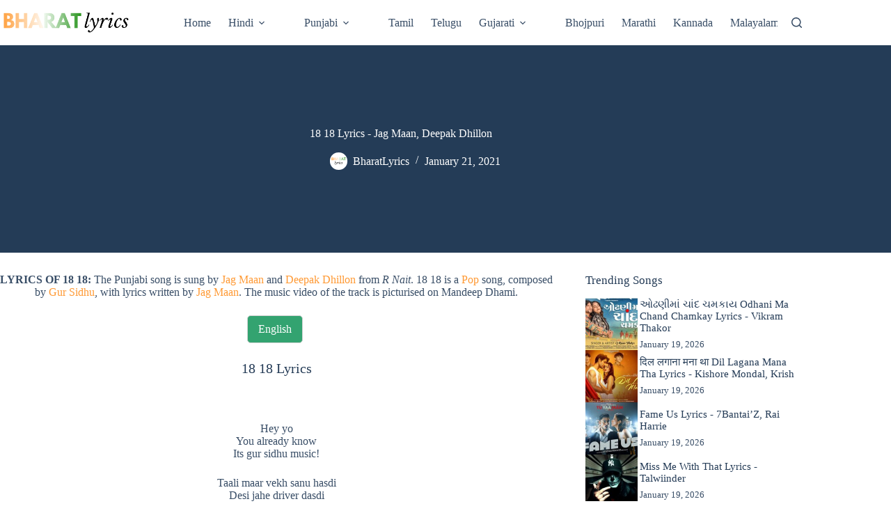

--- FILE ---
content_type: text/html; charset=UTF-8
request_url: https://bharatlyrics.com/18-18-lyrics/
body_size: 32236
content:
<!doctype html>
<html lang="en-US">
<head><meta charset="UTF-8"><script>if(navigator.userAgent.match(/MSIE|Internet Explorer/i)||navigator.userAgent.match(/Trident\/7\..*?rv:11/i)){var href=document.location.href;if(!href.match(/[?&]nowprocket/)){if(href.indexOf("?")==-1){if(href.indexOf("#")==-1){document.location.href=href+"?nowprocket=1"}else{document.location.href=href.replace("#","?nowprocket=1#")}}else{if(href.indexOf("#")==-1){document.location.href=href+"&nowprocket=1"}else{document.location.href=href.replace("#","&nowprocket=1#")}}}}</script><script>class RocketLazyLoadScripts{constructor(){this.v="1.2.4",this.triggerEvents=["keydown","mousedown","mousemove","touchmove","touchstart","touchend","wheel"],this.userEventHandler=this._triggerListener.bind(this),this.touchStartHandler=this._onTouchStart.bind(this),this.touchMoveHandler=this._onTouchMove.bind(this),this.touchEndHandler=this._onTouchEnd.bind(this),this.clickHandler=this._onClick.bind(this),this.interceptedClicks=[],window.addEventListener("pageshow",t=>{this.persisted=t.persisted}),window.addEventListener("DOMContentLoaded",()=>{this._preconnect3rdParties()}),this.delayedScripts={normal:[],async:[],defer:[]},this.trash=[],this.allJQueries=[]}_addUserInteractionListener(t){if(document.hidden){t._triggerListener();return}this.triggerEvents.forEach(e=>window.addEventListener(e,t.userEventHandler,{passive:!0})),window.addEventListener("touchstart",t.touchStartHandler,{passive:!0}),window.addEventListener("mousedown",t.touchStartHandler),document.addEventListener("visibilitychange",t.userEventHandler)}_removeUserInteractionListener(){this.triggerEvents.forEach(t=>window.removeEventListener(t,this.userEventHandler,{passive:!0})),document.removeEventListener("visibilitychange",this.userEventHandler)}_onTouchStart(t){"HTML"!==t.target.tagName&&(window.addEventListener("touchend",this.touchEndHandler),window.addEventListener("mouseup",this.touchEndHandler),window.addEventListener("touchmove",this.touchMoveHandler,{passive:!0}),window.addEventListener("mousemove",this.touchMoveHandler),t.target.addEventListener("click",this.clickHandler),this._renameDOMAttribute(t.target,"onclick","rocket-onclick"),this._pendingClickStarted())}_onTouchMove(t){window.removeEventListener("touchend",this.touchEndHandler),window.removeEventListener("mouseup",this.touchEndHandler),window.removeEventListener("touchmove",this.touchMoveHandler,{passive:!0}),window.removeEventListener("mousemove",this.touchMoveHandler),t.target.removeEventListener("click",this.clickHandler),this._renameDOMAttribute(t.target,"rocket-onclick","onclick"),this._pendingClickFinished()}_onTouchEnd(){window.removeEventListener("touchend",this.touchEndHandler),window.removeEventListener("mouseup",this.touchEndHandler),window.removeEventListener("touchmove",this.touchMoveHandler,{passive:!0}),window.removeEventListener("mousemove",this.touchMoveHandler)}_onClick(t){t.target.removeEventListener("click",this.clickHandler),this._renameDOMAttribute(t.target,"rocket-onclick","onclick"),this.interceptedClicks.push(t),t.preventDefault(),t.stopPropagation(),t.stopImmediatePropagation(),this._pendingClickFinished()}_replayClicks(){window.removeEventListener("touchstart",this.touchStartHandler,{passive:!0}),window.removeEventListener("mousedown",this.touchStartHandler),this.interceptedClicks.forEach(t=>{t.target.dispatchEvent(new MouseEvent("click",{view:t.view,bubbles:!0,cancelable:!0}))})}_waitForPendingClicks(){return new Promise(t=>{this._isClickPending?this._pendingClickFinished=t:t()})}_pendingClickStarted(){this._isClickPending=!0}_pendingClickFinished(){this._isClickPending=!1}_renameDOMAttribute(t,e,r){t.hasAttribute&&t.hasAttribute(e)&&(event.target.setAttribute(r,event.target.getAttribute(e)),event.target.removeAttribute(e))}_triggerListener(){this._removeUserInteractionListener(this),"loading"===document.readyState?document.addEventListener("DOMContentLoaded",this._loadEverythingNow.bind(this)):this._loadEverythingNow()}_preconnect3rdParties(){let t=[];document.querySelectorAll("script[type=rocketlazyloadscript][data-rocket-src]").forEach(e=>{let r=e.getAttribute("data-rocket-src");if(r&&0!==r.indexOf("data:")){0===r.indexOf("//")&&(r=location.protocol+r);try{let i=new URL(r).origin;i!==location.origin&&t.push({src:i,crossOrigin:e.crossOrigin||"module"===e.getAttribute("data-rocket-type")})}catch(n){}}}),t=[...new Map(t.map(t=>[JSON.stringify(t),t])).values()],this._batchInjectResourceHints(t,"preconnect")}async _loadEverythingNow(){this.lastBreath=Date.now(),this._delayEventListeners(),this._delayJQueryReady(this),this._handleDocumentWrite(),this._registerAllDelayedScripts(),this._preloadAllScripts(),await this._loadScriptsFromList(this.delayedScripts.normal),await this._loadScriptsFromList(this.delayedScripts.defer),await this._loadScriptsFromList(this.delayedScripts.async);try{await this._triggerDOMContentLoaded(),await this._pendingWebpackRequests(this),await this._triggerWindowLoad()}catch(t){console.error(t)}window.dispatchEvent(new Event("rocket-allScriptsLoaded")),this._waitForPendingClicks().then(()=>{this._replayClicks()}),this._emptyTrash()}_registerAllDelayedScripts(){document.querySelectorAll("script[type=rocketlazyloadscript]").forEach(t=>{t.hasAttribute("data-rocket-src")?t.hasAttribute("async")&&!1!==t.async?this.delayedScripts.async.push(t):t.hasAttribute("defer")&&!1!==t.defer||"module"===t.getAttribute("data-rocket-type")?this.delayedScripts.defer.push(t):this.delayedScripts.normal.push(t):this.delayedScripts.normal.push(t)})}async _transformScript(t){if(await this._littleBreath(),!0===t.noModule&&"noModule"in HTMLScriptElement.prototype){t.setAttribute("data-rocket-status","skipped");return}return new Promise(navigator.userAgent.indexOf("Firefox/")>0||""===navigator.vendor?e=>{let r=document.createElement("script");[...t.attributes].forEach(t=>{let e=t.nodeName;"type"!==e&&("data-rocket-type"===e&&(e="type"),"data-rocket-src"===e&&(e="src"),r.setAttribute(e,t.nodeValue))}),t.text&&(r.text=t.text),r.hasAttribute("src")?(r.addEventListener("load",e),r.addEventListener("error",e)):(r.text=t.text,e());try{t.parentNode.replaceChild(r,t)}catch(i){e()}}:e=>{function r(){t.setAttribute("data-rocket-status","failed"),e()}try{let i=t.getAttribute("data-rocket-type"),n=t.getAttribute("data-rocket-src");i?(t.type=i,t.removeAttribute("data-rocket-type")):t.removeAttribute("type"),t.addEventListener("load",function r(){t.setAttribute("data-rocket-status","executed"),e()}),t.addEventListener("error",r),n?(t.removeAttribute("data-rocket-src"),t.src=n):t.src="data:text/javascript;base64,"+window.btoa(unescape(encodeURIComponent(t.text)))}catch(s){r()}})}async _loadScriptsFromList(t){let e=t.shift();return e&&e.isConnected?(await this._transformScript(e),this._loadScriptsFromList(t)):Promise.resolve()}_preloadAllScripts(){this._batchInjectResourceHints([...this.delayedScripts.normal,...this.delayedScripts.defer,...this.delayedScripts.async],"preload")}_batchInjectResourceHints(t,e){var r=document.createDocumentFragment();t.forEach(t=>{let i=t.getAttribute&&t.getAttribute("data-rocket-src")||t.src;if(i){let n=document.createElement("link");n.href=i,n.rel=e,"preconnect"!==e&&(n.as="script"),t.getAttribute&&"module"===t.getAttribute("data-rocket-type")&&(n.crossOrigin=!0),t.crossOrigin&&(n.crossOrigin=t.crossOrigin),t.integrity&&(n.integrity=t.integrity),r.appendChild(n),this.trash.push(n)}}),document.head.appendChild(r)}_delayEventListeners(){let t={};function e(e,r){!function e(r){!t[r]&&(t[r]={originalFunctions:{add:r.addEventListener,remove:r.removeEventListener},eventsToRewrite:[]},r.addEventListener=function(){arguments[0]=i(arguments[0]),t[r].originalFunctions.add.apply(r,arguments)},r.removeEventListener=function(){arguments[0]=i(arguments[0]),t[r].originalFunctions.remove.apply(r,arguments)});function i(e){return t[r].eventsToRewrite.indexOf(e)>=0?"rocket-"+e:e}}(e),t[e].eventsToRewrite.push(r)}function r(t,e){let r=t[e];Object.defineProperty(t,e,{get:()=>r||function(){},set(i){t["rocket"+e]=r=i}})}e(document,"DOMContentLoaded"),e(window,"DOMContentLoaded"),e(window,"load"),e(window,"pageshow"),e(document,"readystatechange"),r(document,"onreadystatechange"),r(window,"onload"),r(window,"onpageshow")}_delayJQueryReady(t){let e;function r(t){return t.split(" ").map(t=>"load"===t||0===t.indexOf("load.")?"rocket-jquery-load":t).join(" ")}function i(i){if(i&&i.fn&&!t.allJQueries.includes(i)){i.fn.ready=i.fn.init.prototype.ready=function(e){return t.domReadyFired?e.bind(document)(i):document.addEventListener("rocket-DOMContentLoaded",()=>e.bind(document)(i)),i([])};let n=i.fn.on;i.fn.on=i.fn.init.prototype.on=function(){return this[0]===window&&("string"==typeof arguments[0]||arguments[0]instanceof String?arguments[0]=r(arguments[0]):"object"==typeof arguments[0]&&Object.keys(arguments[0]).forEach(t=>{let e=arguments[0][t];delete arguments[0][t],arguments[0][r(t)]=e})),n.apply(this,arguments),this},t.allJQueries.push(i)}e=i}i(window.jQuery),Object.defineProperty(window,"jQuery",{get:()=>e,set(t){i(t)}})}async _pendingWebpackRequests(t){let e=document.querySelector("script[data-webpack]");async function r(){return new Promise(t=>{e.addEventListener("load",t),e.addEventListener("error",t)})}e&&(await r(),await t._requestAnimFrame(),await t._pendingWebpackRequests(t))}async _triggerDOMContentLoaded(){this.domReadyFired=!0,await this._littleBreath(),document.dispatchEvent(new Event("rocket-DOMContentLoaded")),await this._littleBreath(),window.dispatchEvent(new Event("rocket-DOMContentLoaded")),await this._littleBreath(),document.dispatchEvent(new Event("rocket-readystatechange")),await this._littleBreath(),document.rocketonreadystatechange&&document.rocketonreadystatechange()}async _triggerWindowLoad(){await this._littleBreath(),window.dispatchEvent(new Event("rocket-load")),await this._littleBreath(),window.rocketonload&&window.rocketonload(),await this._littleBreath(),this.allJQueries.forEach(t=>t(window).trigger("rocket-jquery-load")),await this._littleBreath();let t=new Event("rocket-pageshow");t.persisted=this.persisted,window.dispatchEvent(t),await this._littleBreath(),window.rocketonpageshow&&window.rocketonpageshow({persisted:this.persisted})}_handleDocumentWrite(){let t=new Map;document.write=document.writeln=function(e){let r=document.currentScript;r||console.error("WPRocket unable to document.write this: "+e);let i=document.createRange(),n=r.parentElement,s=t.get(r);void 0===s&&(s=r.nextSibling,t.set(r,s));let a=document.createDocumentFragment();i.setStart(a,0),a.appendChild(i.createContextualFragment(e)),n.insertBefore(a,s)}}async _littleBreath(){Date.now()-this.lastBreath>45&&(await this._requestAnimFrame(),this.lastBreath=Date.now())}async _requestAnimFrame(){return document.hidden?new Promise(t=>setTimeout(t)):new Promise(t=>requestAnimationFrame(t))}_emptyTrash(){this.trash.forEach(t=>t.remove())}static run(){let t=new RocketLazyLoadScripts;t._addUserInteractionListener(t)}}RocketLazyLoadScripts.run();</script>
	
	
	<meta name="viewport" content="width=device-width, initial-scale=1, maximum-scale=5, viewport-fit=cover">
	<link rel="profile" href="//gmpg.org/xfn/11">

	<!-- Manifest added by SuperPWA - Progressive Web Apps Plugin For WordPress -->
<link rel="manifest" href="/superpwa-manifest-nginx.json">
<meta name="theme-color" content="#D5E0EB">
<!-- / SuperPWA.com -->
<meta name='robots' content='index, follow, max-image-preview:large, max-snippet:-1, max-video-preview:-1' />
	<style>img:is([sizes="auto" i], [sizes^="auto," i]) { contain-intrinsic-size: 3000px 1500px }</style>
	
                                    
            
	<!-- This site is optimized with the Yoast SEO Premium plugin v21.6 (Yoast SEO v26.7) - https://yoast.com/wordpress/plugins/seo/ -->
	<title>18 18 LYRICS | JAG MAAN, DEEPAK DHILLON | BharatLyrics</title>
	<meta name="description" content="18 18 song lyrics from R Nait. 18 18 song is sung by Jag Maan, Deepak Dhillon while lyrics are written by Jag Maan." />
	<link rel="canonical" href="https://bharatlyrics.com/18-18-lyrics/" />
	<meta property="og:locale" content="en_US" />
	<meta property="og:type" content="article" />
	<meta property="og:title" content="18 18" />
	<meta property="og:description" content="18 18 song lyrics from R Nait. 18 18 song is sung by Jag Maan, Deepak Dhillon while lyrics are written by Jag Maan." />
	<meta property="og:url" content="https://bharatlyrics.com/18-18-lyrics/" />
	<meta property="og:site_name" content="Bharatlyrics" />
	<meta property="article:publisher" content="https://www.facebook.com/Bharatlyricscom-104898751136394/" />
	<meta property="article:published_time" content="2021-01-21T10:41:15+00:00" />
	<meta property="article:modified_time" content="2021-01-21T10:41:37+00:00" />
	<meta property="og:image" content="https://bharatlyrics.com/wp-content/uploads/2021/01/18-18.jpg" />
	<meta property="og:image:width" content="1280" />
	<meta property="og:image:height" content="720" />
	<meta property="og:image:type" content="image/jpeg" />
	<meta name="author" content="BharatLyrics" />
	<meta name="twitter:card" content="summary_large_image" />
	<meta name="twitter:creator" content="@bharatlyrics" />
	<meta name="twitter:site" content="@bharatlyrics" />
	<meta name="twitter:label1" content="Written by" />
	<meta name="twitter:data1" content="BharatLyrics" />
	<meta name="twitter:label2" content="Est. reading time" />
	<meta name="twitter:data2" content="2 minutes" />
	<script type="application/ld+json" class="yoast-schema-graph">{"@context":"https://schema.org","@graph":[{"@type":"Article","@id":"https://bharatlyrics.com/18-18-lyrics/#article","isPartOf":{"@id":"https://bharatlyrics.com/18-18-lyrics/"},"author":{"name":"BharatLyrics","@id":"https://bharatlyrics.com/#/schema/person/8901a1e482beb75989bd1538d8203040"},"headline":"18 18 Lyrics - Jag Maan, Deepak Dhillon","datePublished":"2021-01-21T10:41:15+00:00","dateModified":"2021-01-21T10:41:37+00:00","mainEntityOfPage":{"@id":"https://bharatlyrics.com/18-18-lyrics/"},"wordCount":285,"commentCount":0,"publisher":{"@id":"https://bharatlyrics.com/#organization"},"image":{"@id":"https://bharatlyrics.com/18-18-lyrics/#primaryimage"},"thumbnailUrl":"https://bharatlyrics.com/wp-content/uploads/2021/01/18-18.jpg","articleSection":["Albums"],"inLanguage":"en-US","potentialAction":[{"@type":"CommentAction","name":"Comment","target":["https://bharatlyrics.com/18-18-lyrics/#respond"]}]},{"@type":"WebPage","@id":"https://bharatlyrics.com/18-18-lyrics/","url":"https://bharatlyrics.com/18-18-lyrics/","name":"18 18 Lyrics | Jag Maan, Deepak Dhillon | BharatLyrics","isPartOf":{"@id":"https://bharatlyrics.com/#website"},"primaryImageOfPage":{"@id":"https://bharatlyrics.com/18-18-lyrics/#primaryimage"},"image":{"@id":"https://bharatlyrics.com/18-18-lyrics/#primaryimage"},"thumbnailUrl":"https://bharatlyrics.com/wp-content/uploads/2021/01/18-18.jpg","datePublished":"2021-01-21T10:41:15+00:00","dateModified":"2021-01-21T10:41:37+00:00","description":"18 18 song lyrics from R Nait. 18 18 song is sung by Jag Maan, Deepak Dhillon while lyrics are written by Jag Maan.","breadcrumb":{"@id":"https://bharatlyrics.com/18-18-lyrics/#breadcrumb"},"inLanguage":"en-US","potentialAction":[{"@type":"ReadAction","target":["https://bharatlyrics.com/18-18-lyrics/"]}]},{"@type":"ImageObject","inLanguage":"en-US","@id":"https://bharatlyrics.com/18-18-lyrics/#primaryimage","url":"https://bharatlyrics.com/wp-content/uploads/2021/01/18-18.jpg","contentUrl":"https://bharatlyrics.com/wp-content/uploads/2021/01/18-18.jpg","width":1280,"height":720},{"@type":"BreadcrumbList","@id":"https://bharatlyrics.com/18-18-lyrics/#breadcrumb","itemListElement":[{"@type":"ListItem","position":1,"name":"Home","item":"https://bharatlyrics.com/"},{"@type":"ListItem","position":2,"name":"Jag Maan","item":"https://bharatlyrics.com/singer/jag-maan/"},{"@type":"ListItem","position":3,"name":"18 18 Lyrics - Jag Maan, Deepak Dhillon"}]},{"@type":"WebSite","@id":"https://bharatlyrics.com/#website","url":"https://bharatlyrics.com/","name":"Bharatlyrics","description":"Indian Songs Lyrics","publisher":{"@id":"https://bharatlyrics.com/#organization"},"potentialAction":[{"@type":"SearchAction","target":{"@type":"EntryPoint","urlTemplate":"https://bharatlyrics.com/?s={search_term_string}"},"query-input":{"@type":"PropertyValueSpecification","valueRequired":true,"valueName":"search_term_string"}}],"inLanguage":"en-US"},{"@type":"Organization","@id":"https://bharatlyrics.com/#organization","name":"Bharatlyrics","alternateName":"Indian Songs Lyrics","url":"https://bharatlyrics.com/","logo":{"@type":"ImageObject","inLanguage":"en-US","@id":"https://bharatlyrics.com/#/schema/logo/image/","url":"https://bharatlyrics.com/wp-content/uploads/2020/08/bharatlyrics.png","contentUrl":"https://bharatlyrics.com/wp-content/uploads/2020/08/bharatlyrics.png","width":250,"height":250,"caption":"Bharatlyrics"},"image":{"@id":"https://bharatlyrics.com/#/schema/logo/image/"},"sameAs":["https://www.facebook.com/Bharatlyricscom-104898751136394/","https://x.com/bharatlyrics","https://in.pinterest.com/bharatlyrics/"]},{"@type":"Person","@id":"https://bharatlyrics.com/#/schema/person/8901a1e482beb75989bd1538d8203040","name":"BharatLyrics","image":{"@type":"ImageObject","inLanguage":"en-US","@id":"https://bharatlyrics.com/#/schema/person/image/","url":"https://secure.gravatar.com/avatar/4c8093d0641eac4cfbe1f6cbf8bc807899d3ad3a375e52e1dc7cac37d37888d1?s=96&r=g","contentUrl":"https://secure.gravatar.com/avatar/4c8093d0641eac4cfbe1f6cbf8bc807899d3ad3a375e52e1dc7cac37d37888d1?s=96&r=g","caption":"BharatLyrics"}}]}</script>
	<!-- / Yoast SEO Premium plugin. -->


<link rel='dns-prefetch' href='//platform-api.sharethis.com' />

<link rel='stylesheet' id='wp-block-library-css' href='//bharatlyrics.com/wp-includes/css/dist/block-library/style.min.css?ver=6.8.3' media='all' />
<link data-minify="1" rel='stylesheet' id='ultimate_blocks-cgb-style-css-css' href='//bharatlyrics.com/wp-content/cache/min/1/wp-content/plugins/ultimate-blocks/dist/blocks.style.build.css?ver=1763581268' media='all' />
<link data-minify="1" rel='stylesheet' id='ultimate-blocks-pro-blocks-frontend-css-css' href='//bharatlyrics.com/wp-content/cache/min/1/wp-content/plugins/ultimate-blocks-pro/inc/blocks/css/ultimate-blocks-pro-blocks-frontend-styles.css?ver=1763581268' media='all' />
<style id='global-styles-inline-css'>
:root{--wp--preset--aspect-ratio--square: 1;--wp--preset--aspect-ratio--4-3: 4/3;--wp--preset--aspect-ratio--3-4: 3/4;--wp--preset--aspect-ratio--3-2: 3/2;--wp--preset--aspect-ratio--2-3: 2/3;--wp--preset--aspect-ratio--16-9: 16/9;--wp--preset--aspect-ratio--9-16: 9/16;--wp--preset--color--black: #000000;--wp--preset--color--cyan-bluish-gray: #abb8c3;--wp--preset--color--white: #ffffff;--wp--preset--color--pale-pink: #f78da7;--wp--preset--color--vivid-red: #cf2e2e;--wp--preset--color--luminous-vivid-orange: #ff6900;--wp--preset--color--luminous-vivid-amber: #fcb900;--wp--preset--color--light-green-cyan: #7bdcb5;--wp--preset--color--vivid-green-cyan: #00d084;--wp--preset--color--pale-cyan-blue: #8ed1fc;--wp--preset--color--vivid-cyan-blue: #0693e3;--wp--preset--color--vivid-purple: #9b51e0;--wp--preset--color--palette-color-1: var(--theme-palette-color-1, #33a370);--wp--preset--color--palette-color-2: var(--theme-palette-color-2, #ff9933);--wp--preset--color--palette-color-3: var(--theme-palette-color-3, rgba(36,59,86,0.9));--wp--preset--color--palette-color-4: var(--theme-palette-color-4, #243b56);--wp--preset--color--palette-color-5: var(--theme-palette-color-5, #ffffff);--wp--preset--color--palette-color-6: var(--theme-palette-color-6, #f2f5f7);--wp--preset--color--palette-color-7: var(--theme-palette-color-7, #FAFBFC);--wp--preset--color--palette-color-8: var(--theme-palette-color-8, #ffffff);--wp--preset--gradient--vivid-cyan-blue-to-vivid-purple: linear-gradient(135deg,rgba(6,147,227,1) 0%,rgb(155,81,224) 100%);--wp--preset--gradient--light-green-cyan-to-vivid-green-cyan: linear-gradient(135deg,rgb(122,220,180) 0%,rgb(0,208,130) 100%);--wp--preset--gradient--luminous-vivid-amber-to-luminous-vivid-orange: linear-gradient(135deg,rgba(252,185,0,1) 0%,rgba(255,105,0,1) 100%);--wp--preset--gradient--luminous-vivid-orange-to-vivid-red: linear-gradient(135deg,rgba(255,105,0,1) 0%,rgb(207,46,46) 100%);--wp--preset--gradient--very-light-gray-to-cyan-bluish-gray: linear-gradient(135deg,rgb(238,238,238) 0%,rgb(169,184,195) 100%);--wp--preset--gradient--cool-to-warm-spectrum: linear-gradient(135deg,rgb(74,234,220) 0%,rgb(151,120,209) 20%,rgb(207,42,186) 40%,rgb(238,44,130) 60%,rgb(251,105,98) 80%,rgb(254,248,76) 100%);--wp--preset--gradient--blush-light-purple: linear-gradient(135deg,rgb(255,206,236) 0%,rgb(152,150,240) 100%);--wp--preset--gradient--blush-bordeaux: linear-gradient(135deg,rgb(254,205,165) 0%,rgb(254,45,45) 50%,rgb(107,0,62) 100%);--wp--preset--gradient--luminous-dusk: linear-gradient(135deg,rgb(255,203,112) 0%,rgb(199,81,192) 50%,rgb(65,88,208) 100%);--wp--preset--gradient--pale-ocean: linear-gradient(135deg,rgb(255,245,203) 0%,rgb(182,227,212) 50%,rgb(51,167,181) 100%);--wp--preset--gradient--electric-grass: linear-gradient(135deg,rgb(202,248,128) 0%,rgb(113,206,126) 100%);--wp--preset--gradient--midnight: linear-gradient(135deg,rgb(2,3,129) 0%,rgb(40,116,252) 100%);--wp--preset--gradient--juicy-peach: linear-gradient(to right, #ffecd2 0%, #fcb69f 100%);--wp--preset--gradient--young-passion: linear-gradient(to right, #ff8177 0%, #ff867a 0%, #ff8c7f 21%, #f99185 52%, #cf556c 78%, #b12a5b 100%);--wp--preset--gradient--true-sunset: linear-gradient(to right, #fa709a 0%, #fee140 100%);--wp--preset--gradient--morpheus-den: linear-gradient(to top, #30cfd0 0%, #330867 100%);--wp--preset--gradient--plum-plate: linear-gradient(135deg, #667eea 0%, #764ba2 100%);--wp--preset--gradient--aqua-splash: linear-gradient(15deg, #13547a 0%, #80d0c7 100%);--wp--preset--gradient--love-kiss: linear-gradient(to top, #ff0844 0%, #ffb199 100%);--wp--preset--gradient--new-retrowave: linear-gradient(to top, #3b41c5 0%, #a981bb 49%, #ffc8a9 100%);--wp--preset--gradient--plum-bath: linear-gradient(to top, #cc208e 0%, #6713d2 100%);--wp--preset--gradient--high-flight: linear-gradient(to right, #0acffe 0%, #495aff 100%);--wp--preset--gradient--teen-party: linear-gradient(-225deg, #FF057C 0%, #8D0B93 50%, #321575 100%);--wp--preset--gradient--fabled-sunset: linear-gradient(-225deg, #231557 0%, #44107A 29%, #FF1361 67%, #FFF800 100%);--wp--preset--gradient--arielle-smile: radial-gradient(circle 248px at center, #16d9e3 0%, #30c7ec 47%, #46aef7 100%);--wp--preset--gradient--itmeo-branding: linear-gradient(180deg, #2af598 0%, #009efd 100%);--wp--preset--gradient--deep-blue: linear-gradient(to right, #6a11cb 0%, #2575fc 100%);--wp--preset--gradient--strong-bliss: linear-gradient(to right, #f78ca0 0%, #f9748f 19%, #fd868c 60%, #fe9a8b 100%);--wp--preset--gradient--sweet-period: linear-gradient(to top, #3f51b1 0%, #5a55ae 13%, #7b5fac 25%, #8f6aae 38%, #a86aa4 50%, #cc6b8e 62%, #f18271 75%, #f3a469 87%, #f7c978 100%);--wp--preset--gradient--purple-division: linear-gradient(to top, #7028e4 0%, #e5b2ca 100%);--wp--preset--gradient--cold-evening: linear-gradient(to top, #0c3483 0%, #a2b6df 100%, #6b8cce 100%, #a2b6df 100%);--wp--preset--gradient--mountain-rock: linear-gradient(to right, #868f96 0%, #596164 100%);--wp--preset--gradient--desert-hump: linear-gradient(to top, #c79081 0%, #dfa579 100%);--wp--preset--gradient--ethernal-constance: linear-gradient(to top, #09203f 0%, #537895 100%);--wp--preset--gradient--happy-memories: linear-gradient(-60deg, #ff5858 0%, #f09819 100%);--wp--preset--gradient--grown-early: linear-gradient(to top, #0ba360 0%, #3cba92 100%);--wp--preset--gradient--morning-salad: linear-gradient(-225deg, #B7F8DB 0%, #50A7C2 100%);--wp--preset--gradient--night-call: linear-gradient(-225deg, #AC32E4 0%, #7918F2 48%, #4801FF 100%);--wp--preset--gradient--mind-crawl: linear-gradient(-225deg, #473B7B 0%, #3584A7 51%, #30D2BE 100%);--wp--preset--gradient--angel-care: linear-gradient(-225deg, #FFE29F 0%, #FFA99F 48%, #FF719A 100%);--wp--preset--gradient--juicy-cake: linear-gradient(to top, #e14fad 0%, #f9d423 100%);--wp--preset--gradient--rich-metal: linear-gradient(to right, #d7d2cc 0%, #304352 100%);--wp--preset--gradient--mole-hall: linear-gradient(-20deg, #616161 0%, #9bc5c3 100%);--wp--preset--gradient--cloudy-knoxville: linear-gradient(120deg, #fdfbfb 0%, #ebedee 100%);--wp--preset--gradient--soft-grass: linear-gradient(to top, #c1dfc4 0%, #deecdd 100%);--wp--preset--gradient--saint-petersburg: linear-gradient(135deg, #f5f7fa 0%, #c3cfe2 100%);--wp--preset--gradient--everlasting-sky: linear-gradient(135deg, #fdfcfb 0%, #e2d1c3 100%);--wp--preset--gradient--kind-steel: linear-gradient(-20deg, #e9defa 0%, #fbfcdb 100%);--wp--preset--gradient--over-sun: linear-gradient(60deg, #abecd6 0%, #fbed96 100%);--wp--preset--gradient--premium-white: linear-gradient(to top, #d5d4d0 0%, #d5d4d0 1%, #eeeeec 31%, #efeeec 75%, #e9e9e7 100%);--wp--preset--gradient--clean-mirror: linear-gradient(45deg, #93a5cf 0%, #e4efe9 100%);--wp--preset--gradient--wild-apple: linear-gradient(to top, #d299c2 0%, #fef9d7 100%);--wp--preset--gradient--snow-again: linear-gradient(to top, #e6e9f0 0%, #eef1f5 100%);--wp--preset--gradient--confident-cloud: linear-gradient(to top, #dad4ec 0%, #dad4ec 1%, #f3e7e9 100%);--wp--preset--gradient--glass-water: linear-gradient(to top, #dfe9f3 0%, white 100%);--wp--preset--gradient--perfect-white: linear-gradient(-225deg, #E3FDF5 0%, #FFE6FA 100%);--wp--preset--font-size--small: 13px;--wp--preset--font-size--medium: 20px;--wp--preset--font-size--large: clamp(22px, 1.375rem + ((1vw - 3.2px) * 0.625), 30px);--wp--preset--font-size--x-large: clamp(30px, 1.875rem + ((1vw - 3.2px) * 1.563), 50px);--wp--preset--font-size--xx-large: clamp(45px, 2.813rem + ((1vw - 3.2px) * 2.734), 80px);--wp--preset--spacing--20: 0.44rem;--wp--preset--spacing--30: 0.67rem;--wp--preset--spacing--40: 1rem;--wp--preset--spacing--50: 1.5rem;--wp--preset--spacing--60: 2.25rem;--wp--preset--spacing--70: 3.38rem;--wp--preset--spacing--80: 5.06rem;--wp--preset--shadow--natural: 6px 6px 9px rgba(0, 0, 0, 0.2);--wp--preset--shadow--deep: 12px 12px 50px rgba(0, 0, 0, 0.4);--wp--preset--shadow--sharp: 6px 6px 0px rgba(0, 0, 0, 0.2);--wp--preset--shadow--outlined: 6px 6px 0px -3px rgba(255, 255, 255, 1), 6px 6px rgba(0, 0, 0, 1);--wp--preset--shadow--crisp: 6px 6px 0px rgba(0, 0, 0, 1);}:root { --wp--style--global--content-size: var(--theme-block-max-width);--wp--style--global--wide-size: var(--theme-block-wide-max-width); }:where(body) { margin: 0; }.wp-site-blocks > .alignleft { float: left; margin-right: 2em; }.wp-site-blocks > .alignright { float: right; margin-left: 2em; }.wp-site-blocks > .aligncenter { justify-content: center; margin-left: auto; margin-right: auto; }:where(.wp-site-blocks) > * { margin-block-start: var(--theme-content-spacing); margin-block-end: 0; }:where(.wp-site-blocks) > :first-child { margin-block-start: 0; }:where(.wp-site-blocks) > :last-child { margin-block-end: 0; }:root { --wp--style--block-gap: var(--theme-content-spacing); }:root :where(.is-layout-flow) > :first-child{margin-block-start: 0;}:root :where(.is-layout-flow) > :last-child{margin-block-end: 0;}:root :where(.is-layout-flow) > *{margin-block-start: var(--theme-content-spacing);margin-block-end: 0;}:root :where(.is-layout-constrained) > :first-child{margin-block-start: 0;}:root :where(.is-layout-constrained) > :last-child{margin-block-end: 0;}:root :where(.is-layout-constrained) > *{margin-block-start: var(--theme-content-spacing);margin-block-end: 0;}:root :where(.is-layout-flex){gap: var(--theme-content-spacing);}:root :where(.is-layout-grid){gap: var(--theme-content-spacing);}.is-layout-flow > .alignleft{float: left;margin-inline-start: 0;margin-inline-end: 2em;}.is-layout-flow > .alignright{float: right;margin-inline-start: 2em;margin-inline-end: 0;}.is-layout-flow > .aligncenter{margin-left: auto !important;margin-right: auto !important;}.is-layout-constrained > .alignleft{float: left;margin-inline-start: 0;margin-inline-end: 2em;}.is-layout-constrained > .alignright{float: right;margin-inline-start: 2em;margin-inline-end: 0;}.is-layout-constrained > .aligncenter{margin-left: auto !important;margin-right: auto !important;}.is-layout-constrained > :where(:not(.alignleft):not(.alignright):not(.alignfull)){max-width: var(--wp--style--global--content-size);margin-left: auto !important;margin-right: auto !important;}.is-layout-constrained > .alignwide{max-width: var(--wp--style--global--wide-size);}body .is-layout-flex{display: flex;}.is-layout-flex{flex-wrap: wrap;align-items: center;}.is-layout-flex > :is(*, div){margin: 0;}body .is-layout-grid{display: grid;}.is-layout-grid > :is(*, div){margin: 0;}body{padding-top: 0px;padding-right: 0px;padding-bottom: 0px;padding-left: 0px;}.has-black-color{color: var(--wp--preset--color--black) !important;}.has-cyan-bluish-gray-color{color: var(--wp--preset--color--cyan-bluish-gray) !important;}.has-white-color{color: var(--wp--preset--color--white) !important;}.has-pale-pink-color{color: var(--wp--preset--color--pale-pink) !important;}.has-vivid-red-color{color: var(--wp--preset--color--vivid-red) !important;}.has-luminous-vivid-orange-color{color: var(--wp--preset--color--luminous-vivid-orange) !important;}.has-luminous-vivid-amber-color{color: var(--wp--preset--color--luminous-vivid-amber) !important;}.has-light-green-cyan-color{color: var(--wp--preset--color--light-green-cyan) !important;}.has-vivid-green-cyan-color{color: var(--wp--preset--color--vivid-green-cyan) !important;}.has-pale-cyan-blue-color{color: var(--wp--preset--color--pale-cyan-blue) !important;}.has-vivid-cyan-blue-color{color: var(--wp--preset--color--vivid-cyan-blue) !important;}.has-vivid-purple-color{color: var(--wp--preset--color--vivid-purple) !important;}.has-palette-color-1-color{color: var(--wp--preset--color--palette-color-1) !important;}.has-palette-color-2-color{color: var(--wp--preset--color--palette-color-2) !important;}.has-palette-color-3-color{color: var(--wp--preset--color--palette-color-3) !important;}.has-palette-color-4-color{color: var(--wp--preset--color--palette-color-4) !important;}.has-palette-color-5-color{color: var(--wp--preset--color--palette-color-5) !important;}.has-palette-color-6-color{color: var(--wp--preset--color--palette-color-6) !important;}.has-palette-color-7-color{color: var(--wp--preset--color--palette-color-7) !important;}.has-palette-color-8-color{color: var(--wp--preset--color--palette-color-8) !important;}.has-black-background-color{background-color: var(--wp--preset--color--black) !important;}.has-cyan-bluish-gray-background-color{background-color: var(--wp--preset--color--cyan-bluish-gray) !important;}.has-white-background-color{background-color: var(--wp--preset--color--white) !important;}.has-pale-pink-background-color{background-color: var(--wp--preset--color--pale-pink) !important;}.has-vivid-red-background-color{background-color: var(--wp--preset--color--vivid-red) !important;}.has-luminous-vivid-orange-background-color{background-color: var(--wp--preset--color--luminous-vivid-orange) !important;}.has-luminous-vivid-amber-background-color{background-color: var(--wp--preset--color--luminous-vivid-amber) !important;}.has-light-green-cyan-background-color{background-color: var(--wp--preset--color--light-green-cyan) !important;}.has-vivid-green-cyan-background-color{background-color: var(--wp--preset--color--vivid-green-cyan) !important;}.has-pale-cyan-blue-background-color{background-color: var(--wp--preset--color--pale-cyan-blue) !important;}.has-vivid-cyan-blue-background-color{background-color: var(--wp--preset--color--vivid-cyan-blue) !important;}.has-vivid-purple-background-color{background-color: var(--wp--preset--color--vivid-purple) !important;}.has-palette-color-1-background-color{background-color: var(--wp--preset--color--palette-color-1) !important;}.has-palette-color-2-background-color{background-color: var(--wp--preset--color--palette-color-2) !important;}.has-palette-color-3-background-color{background-color: var(--wp--preset--color--palette-color-3) !important;}.has-palette-color-4-background-color{background-color: var(--wp--preset--color--palette-color-4) !important;}.has-palette-color-5-background-color{background-color: var(--wp--preset--color--palette-color-5) !important;}.has-palette-color-6-background-color{background-color: var(--wp--preset--color--palette-color-6) !important;}.has-palette-color-7-background-color{background-color: var(--wp--preset--color--palette-color-7) !important;}.has-palette-color-8-background-color{background-color: var(--wp--preset--color--palette-color-8) !important;}.has-black-border-color{border-color: var(--wp--preset--color--black) !important;}.has-cyan-bluish-gray-border-color{border-color: var(--wp--preset--color--cyan-bluish-gray) !important;}.has-white-border-color{border-color: var(--wp--preset--color--white) !important;}.has-pale-pink-border-color{border-color: var(--wp--preset--color--pale-pink) !important;}.has-vivid-red-border-color{border-color: var(--wp--preset--color--vivid-red) !important;}.has-luminous-vivid-orange-border-color{border-color: var(--wp--preset--color--luminous-vivid-orange) !important;}.has-luminous-vivid-amber-border-color{border-color: var(--wp--preset--color--luminous-vivid-amber) !important;}.has-light-green-cyan-border-color{border-color: var(--wp--preset--color--light-green-cyan) !important;}.has-vivid-green-cyan-border-color{border-color: var(--wp--preset--color--vivid-green-cyan) !important;}.has-pale-cyan-blue-border-color{border-color: var(--wp--preset--color--pale-cyan-blue) !important;}.has-vivid-cyan-blue-border-color{border-color: var(--wp--preset--color--vivid-cyan-blue) !important;}.has-vivid-purple-border-color{border-color: var(--wp--preset--color--vivid-purple) !important;}.has-palette-color-1-border-color{border-color: var(--wp--preset--color--palette-color-1) !important;}.has-palette-color-2-border-color{border-color: var(--wp--preset--color--palette-color-2) !important;}.has-palette-color-3-border-color{border-color: var(--wp--preset--color--palette-color-3) !important;}.has-palette-color-4-border-color{border-color: var(--wp--preset--color--palette-color-4) !important;}.has-palette-color-5-border-color{border-color: var(--wp--preset--color--palette-color-5) !important;}.has-palette-color-6-border-color{border-color: var(--wp--preset--color--palette-color-6) !important;}.has-palette-color-7-border-color{border-color: var(--wp--preset--color--palette-color-7) !important;}.has-palette-color-8-border-color{border-color: var(--wp--preset--color--palette-color-8) !important;}.has-vivid-cyan-blue-to-vivid-purple-gradient-background{background: var(--wp--preset--gradient--vivid-cyan-blue-to-vivid-purple) !important;}.has-light-green-cyan-to-vivid-green-cyan-gradient-background{background: var(--wp--preset--gradient--light-green-cyan-to-vivid-green-cyan) !important;}.has-luminous-vivid-amber-to-luminous-vivid-orange-gradient-background{background: var(--wp--preset--gradient--luminous-vivid-amber-to-luminous-vivid-orange) !important;}.has-luminous-vivid-orange-to-vivid-red-gradient-background{background: var(--wp--preset--gradient--luminous-vivid-orange-to-vivid-red) !important;}.has-very-light-gray-to-cyan-bluish-gray-gradient-background{background: var(--wp--preset--gradient--very-light-gray-to-cyan-bluish-gray) !important;}.has-cool-to-warm-spectrum-gradient-background{background: var(--wp--preset--gradient--cool-to-warm-spectrum) !important;}.has-blush-light-purple-gradient-background{background: var(--wp--preset--gradient--blush-light-purple) !important;}.has-blush-bordeaux-gradient-background{background: var(--wp--preset--gradient--blush-bordeaux) !important;}.has-luminous-dusk-gradient-background{background: var(--wp--preset--gradient--luminous-dusk) !important;}.has-pale-ocean-gradient-background{background: var(--wp--preset--gradient--pale-ocean) !important;}.has-electric-grass-gradient-background{background: var(--wp--preset--gradient--electric-grass) !important;}.has-midnight-gradient-background{background: var(--wp--preset--gradient--midnight) !important;}.has-juicy-peach-gradient-background{background: var(--wp--preset--gradient--juicy-peach) !important;}.has-young-passion-gradient-background{background: var(--wp--preset--gradient--young-passion) !important;}.has-true-sunset-gradient-background{background: var(--wp--preset--gradient--true-sunset) !important;}.has-morpheus-den-gradient-background{background: var(--wp--preset--gradient--morpheus-den) !important;}.has-plum-plate-gradient-background{background: var(--wp--preset--gradient--plum-plate) !important;}.has-aqua-splash-gradient-background{background: var(--wp--preset--gradient--aqua-splash) !important;}.has-love-kiss-gradient-background{background: var(--wp--preset--gradient--love-kiss) !important;}.has-new-retrowave-gradient-background{background: var(--wp--preset--gradient--new-retrowave) !important;}.has-plum-bath-gradient-background{background: var(--wp--preset--gradient--plum-bath) !important;}.has-high-flight-gradient-background{background: var(--wp--preset--gradient--high-flight) !important;}.has-teen-party-gradient-background{background: var(--wp--preset--gradient--teen-party) !important;}.has-fabled-sunset-gradient-background{background: var(--wp--preset--gradient--fabled-sunset) !important;}.has-arielle-smile-gradient-background{background: var(--wp--preset--gradient--arielle-smile) !important;}.has-itmeo-branding-gradient-background{background: var(--wp--preset--gradient--itmeo-branding) !important;}.has-deep-blue-gradient-background{background: var(--wp--preset--gradient--deep-blue) !important;}.has-strong-bliss-gradient-background{background: var(--wp--preset--gradient--strong-bliss) !important;}.has-sweet-period-gradient-background{background: var(--wp--preset--gradient--sweet-period) !important;}.has-purple-division-gradient-background{background: var(--wp--preset--gradient--purple-division) !important;}.has-cold-evening-gradient-background{background: var(--wp--preset--gradient--cold-evening) !important;}.has-mountain-rock-gradient-background{background: var(--wp--preset--gradient--mountain-rock) !important;}.has-desert-hump-gradient-background{background: var(--wp--preset--gradient--desert-hump) !important;}.has-ethernal-constance-gradient-background{background: var(--wp--preset--gradient--ethernal-constance) !important;}.has-happy-memories-gradient-background{background: var(--wp--preset--gradient--happy-memories) !important;}.has-grown-early-gradient-background{background: var(--wp--preset--gradient--grown-early) !important;}.has-morning-salad-gradient-background{background: var(--wp--preset--gradient--morning-salad) !important;}.has-night-call-gradient-background{background: var(--wp--preset--gradient--night-call) !important;}.has-mind-crawl-gradient-background{background: var(--wp--preset--gradient--mind-crawl) !important;}.has-angel-care-gradient-background{background: var(--wp--preset--gradient--angel-care) !important;}.has-juicy-cake-gradient-background{background: var(--wp--preset--gradient--juicy-cake) !important;}.has-rich-metal-gradient-background{background: var(--wp--preset--gradient--rich-metal) !important;}.has-mole-hall-gradient-background{background: var(--wp--preset--gradient--mole-hall) !important;}.has-cloudy-knoxville-gradient-background{background: var(--wp--preset--gradient--cloudy-knoxville) !important;}.has-soft-grass-gradient-background{background: var(--wp--preset--gradient--soft-grass) !important;}.has-saint-petersburg-gradient-background{background: var(--wp--preset--gradient--saint-petersburg) !important;}.has-everlasting-sky-gradient-background{background: var(--wp--preset--gradient--everlasting-sky) !important;}.has-kind-steel-gradient-background{background: var(--wp--preset--gradient--kind-steel) !important;}.has-over-sun-gradient-background{background: var(--wp--preset--gradient--over-sun) !important;}.has-premium-white-gradient-background{background: var(--wp--preset--gradient--premium-white) !important;}.has-clean-mirror-gradient-background{background: var(--wp--preset--gradient--clean-mirror) !important;}.has-wild-apple-gradient-background{background: var(--wp--preset--gradient--wild-apple) !important;}.has-snow-again-gradient-background{background: var(--wp--preset--gradient--snow-again) !important;}.has-confident-cloud-gradient-background{background: var(--wp--preset--gradient--confident-cloud) !important;}.has-glass-water-gradient-background{background: var(--wp--preset--gradient--glass-water) !important;}.has-perfect-white-gradient-background{background: var(--wp--preset--gradient--perfect-white) !important;}.has-small-font-size{font-size: var(--wp--preset--font-size--small) !important;}.has-medium-font-size{font-size: var(--wp--preset--font-size--medium) !important;}.has-large-font-size{font-size: var(--wp--preset--font-size--large) !important;}.has-x-large-font-size{font-size: var(--wp--preset--font-size--x-large) !important;}.has-xx-large-font-size{font-size: var(--wp--preset--font-size--xx-large) !important;}
:root :where(.wp-block-pullquote){font-size: clamp(0.984em, 0.984rem + ((1vw - 0.2em) * 0.645), 1.5em);line-height: 1.6;}
</style>
<link data-minify="1" rel='stylesheet' id='ub-extension-style-css-css' href='//bharatlyrics.com/wp-content/cache/min/1/wp-content/plugins/ultimate-blocks/src/extensions/style.css?ver=1763581268' media='all' />
<link data-minify="1" rel='stylesheet' id='dynamic-faq-accordion-css-css' href='//bharatlyrics.com/wp-content/cache/min/1/wp-content/plugins/faq/assets/front/css/faq-accordion.css?ver=1763581268' media='all' />
<link rel='stylesheet' id='wp-ai-content-generator-css' href='//bharatlyrics.com/wp-content/plugins/gpt3-ai-content-generator-premium/public/css/wp-ai-content-generator-public.css?ver=1.8.48' media='all' />
<link rel='stylesheet' id='share-this-share-buttons-sticky-css' href='//bharatlyrics.com/wp-content/plugins/sharethis-share-buttons/css/mu-style.css?ver=1755514149' media='all' />
<style id='share-this-share-buttons-sticky-inline-css'>
.st-sticky-share-buttons{ display: none!important; }
</style>
<link data-minify="1" rel='stylesheet' id='ultimate-blocks-pro-css' href='//bharatlyrics.com/wp-content/cache/min/1/wp-content/plugins/ultimate-blocks-pro/inc/frontend/css/ultimate-blocks-pro-frontend.css?ver=1763581268' media='all' />
<link data-minify="1" rel='stylesheet' id='taxonomy-image-plugin-public-css' href='//bharatlyrics.com/wp-content/cache/min/1/wp-content/plugins/taxonomy-images/plugin/assets/css/theme.css?ver=1763581268' media='screen' />
<link data-minify="1" rel='stylesheet' id='parent-style-css' href='//bharatlyrics.com/wp-content/cache/min/1/wp-content/themes/blocksy/style.css?ver=1763581268' media='all' />
<link data-minify="1" rel='stylesheet' id='child-style-css' href='//bharatlyrics.com/wp-content/cache/min/1/wp-content/themes/blocksy-child/style.css?ver=1763581268' media='all' />
<link data-minify="1" rel='stylesheet' id='ct-main-styles-css' href='//bharatlyrics.com/wp-content/cache/min/1/wp-content/themes/blocksy/static/bundle/main.min.css?ver=1763581268' media='all' />
<link rel='stylesheet' id='ct-page-title-styles-css' href='//bharatlyrics.com/wp-content/themes/blocksy/static/bundle/page-title.min.css?ver=2.1.8' media='all' />
<link rel='stylesheet' id='ct-sidebar-styles-css' href='//bharatlyrics.com/wp-content/themes/blocksy/static/bundle/sidebar.min.css?ver=2.1.8' media='all' />
<link rel='stylesheet' id='ct-comments-styles-css' href='//bharatlyrics.com/wp-content/themes/blocksy/static/bundle/comments.min.css?ver=2.1.8' media='all' />
<link rel='stylesheet' id='ct-wpforms-styles-css' href='//bharatlyrics.com/wp-content/themes/blocksy/static/bundle/wpforms.min.css?ver=2.1.8' media='all' />
<script type="rocketlazyloadscript" data-rocket-src="//bharatlyrics.com/wp-includes/js/jquery/jquery.min.js?ver=3.7.1" id="jquery-core-js" defer></script>
<script type="rocketlazyloadscript" data-rocket-src="//bharatlyrics.com/wp-includes/js/jquery/jquery-migrate.min.js?ver=3.4.1" id="jquery-migrate-js" defer></script>
<script type="rocketlazyloadscript" data-rocket-src="//bharatlyrics.com/wp-content/plugins/gpt3-ai-content-generator-premium/public/js/wp-ai-content-generator-public.js?ver=1.8.48" id="wp-ai-content-generator-js" defer></script>
<script type="rocketlazyloadscript" data-rocket-src="//platform-api.sharethis.com/js/sharethis.js?ver=2.3.6#property=660d93a4853a5a0019908498&amp;product=inline-buttons&amp;source=sharethis-share-buttons-wordpress" id="share-this-share-buttons-mu-js" defer></script>
<script type="rocketlazyloadscript" data-rocket-src="//bharatlyrics.com/wp-content/plugins/ultimate-blocks-pro/inc/frontend/js/ultimate-blocks-pro-frontend.js?ver=3.4.6" id="ultimate-blocks-pro-js" defer></script>
<script type="rocketlazyloadscript" data-rocket-src="//bharatlyrics.com/wp-content/plugins/ultimate-blocks/src/blocks/image-slider/swiper-bundle.js?ver=3.4.6" id="ultimate_blocks-swiper-js" defer></script>
<link rel="https://api.w.org/" href="//bharatlyrics.com/wp-json/" /><link rel="alternate" title="JSON" type="application/json" href="//bharatlyrics.com/wp-json/wp/v2/posts/167952" /><link rel="alternate" title="oEmbed (JSON)" type="application/json+oembed" href="//bharatlyrics.com/wp-json/oembed/1.0/embed?url=https%3A%2F%2Fbharatlyrics.com%2F18-18-lyrics%2F" />
<link rel="alternate" title="oEmbed (XML)" type="text/xml+oembed" href="//bharatlyrics.com/wp-json/oembed/1.0/embed?url=https%3A%2F%2Fbharatlyrics.com%2F18-18-lyrics%2F&#038;format=xml" />
<script type="application/ld+json">{"@context":"https://schema.org","@type":"FAQPage","mainEntity":[{"@type":"Question","name":"The song 18 18 from?","acceptedAnswer":{"@type":"Answer","text":"The song 18 18 is from the <a class="highlight" target="_blank" href="https://bharatlyrics.com/punjabi/r-nait/">R Nait</a>."}},{"@type":"Question","name":"Who sang the song 18 18?","acceptedAnswer":{"@type":"Answer","text":"The song 18 18 was sung by <a class="highlight" target="_blank" href="https://bharatlyrics.com/singer/jag-maan/">Jag Maan</a> and <a class="highlight" target="_blank" href="https://bharatlyrics.com/singer/deepak-dhillon/">Deepak Dhillon</a>."}},{"@type":"Question","name":"Who composed the music for 18 18?","acceptedAnswer":{"@type":"Answer","text":"The music for 18 18 was composed by <a class="highlight" target="_blank" href="https://bharatlyrics.com/music-director/gur-sidhu/">Gur Sidhu</a>."}},{"@type":"Question","name":"Who is the lyricist of 18 18?","acceptedAnswer":{"@type":"Answer","text":"The lyrics for 18 18 were written by <a class="highlight" target="_blank" href="https://bharatlyrics.com/lyricist/jag-maan/">Jag Maan</a>."}},{"@type":"Question","name":"Which music director worked on 18 18?","acceptedAnswer":{"@type":"Answer","text":"The music director for 18 18 is <a class="highlight" target="_blank" href="https://bharatlyrics.com/music-director/gur-sidhu/">Gur Sidhu</a>."}},{"@type":"Question","name":"Which music label released 18 18?","acceptedAnswer":{"@type":"Answer","text":"The song 18 18 was released under the R Nait."}},{"@type":"Question","name":"What is the genre of the song 18 18?","acceptedAnswer":{"@type":"Answer","text":"The genre of the song 18 18 is <a class="highlight" target="_blank" href="https://bharatlyrics.com/mood/pop/">Pop</a>."}}]}</script>
		<script type="rocketlazyloadscript" data-rocket-type='text/javascript'>
			function addLink() {
				if (
					window.getSelection().containsNode(
						document.getElementsByClassName('entry-content')[0], true)) {
					var body_element = document.getElementsByTagName('body')[0];
					var selectionLimit = 500; //Limit selection characters.
					var selection;
					selection = window.getSelection();
					var oldselection = selection
					var pagelink = "<br /><br /> Full lyrics at Bharatlyrics.com: 18 18 Lyrics - Jag Maan, Deepak Dhillon <a href='https://bharatlyrics.com/18-18-lyrics/'>https://bharatlyrics.com/18-18-lyrics/</a>"; //Change this if you like
					selectionTxt = selection.toString();
					var copy_text = selectionTxt + pagelink;
					
					if (selectionLimit > -1) {
						var copy_text = selectionTxt.substring(0, selectionLimit)+'... '+pagelink;
					}

					var new_div = document.createElement('div');
					new_div.style.left = '-99999px';
					new_div.style.position = 'absolute';

					body_element.appendChild(new_div);
					new_div.innerHTML = copy_text.replace(/(?:\r\n|\r|\n)/g, '<br />');;
					selection.selectAllChildren(new_div);
					window.setTimeout(function() {
						body_element.removeChild(new_div);
					}, 0);
				}
			}


			document.oncopy = addLink;
		</script>

	<noscript><link rel='stylesheet' href='//bharatlyrics.com/wp-content/themes/blocksy/static/bundle/no-scripts.min.css' type='text/css'></noscript>
<style id="ct-main-styles-inline-css">[data-header*="type-1"] .ct-header [data-id="logo"] .site-logo-container {--logo-max-height:40px;} [data-header*="type-1"] .ct-header [data-id="logo"] .site-title {--theme-font-size:25px;--theme-link-initial-color:var(--paletteColor4);} [data-header*="type-1"] .ct-header [data-id="menu"] > ul > li > a {--theme-font-weight:700;--theme-font-style:normal;--theme-text-transform:uppercase;--theme-font-size:12px;--theme-line-height:1.3;} [data-header*="type-1"] .ct-header [data-id="menu"] {--menu-indicator-active-color:var(--paletteColor1);} [data-header*="type-1"] .ct-header [data-id="menu"] .sub-menu .ct-menu-link {--theme-link-initial-color:#ffffff;--theme-font-weight:500;--theme-font-style:normal;--theme-font-size:12px;} [data-header*="type-1"] .ct-header [data-id="menu"] .sub-menu {--dropdown-background-color:#29333C;--dropdown-top-offset:15px;--dropdown-divider:1px dashed rgba(255, 255, 255, 0.1);--theme-box-shadow:0px 10px 20px rgba(41, 51, 61, 0.1);--theme-border-radius:2px;} [data-header*="type-1"] .ct-header [data-row*="middle"] {--height:65px;background-color:rgba(255, 255, 255, 0);background-image:none;--theme-border-top:none;--theme-border-bottom:none;--theme-box-shadow:none;} [data-header*="type-1"] .ct-header [data-row*="middle"] > div {--theme-border-top:none;--theme-border-bottom:none;} [data-header*="type-1"] [data-id="mobile-menu"] {--theme-font-weight:700;--theme-font-style:normal;--theme-font-size:30px;--theme-link-initial-color:#ffffff;--mobile-menu-divider:none;} [data-header*="type-1"] #offcanvas {--theme-box-shadow:0px 0px 70px rgba(0, 0, 0, 0.35);--side-panel-width:500px;--panel-content-height:100%;} [data-header*="type-1"] #offcanvas .ct-panel-inner {background-color:rgba(18, 21, 25, 0.98);} [data-header*="type-1"] [data-id="search"] .ct-label {--theme-font-weight:600;--theme-font-style:normal;--theme-text-transform:uppercase;--theme-font-size:12px;} [data-header*="type-1"] #search-modal .ct-search-results {--theme-font-weight:500;--theme-font-style:normal;--theme-font-size:14px;--theme-line-height:1.4;} [data-header*="type-1"] #search-modal .ct-search-form {--theme-link-initial-color:#ffffff;--theme-form-text-initial-color:#ffffff;--theme-form-text-focus-color:#ffffff;--theme-form-field-border-initial-color:rgba(255, 255, 255, 0.2);--theme-button-text-initial-color:rgba(255, 255, 255, 0.7);--theme-button-text-hover-color:#ffffff;--theme-button-background-initial-color:var(--theme-palette-color-1);--theme-button-background-hover-color:var(--theme-palette-color-1);} [data-header*="type-1"] #search-modal {background-color:rgba(18, 21, 25, 0.98);} [data-header*="type-1"] [data-id="trigger"] {--theme-icon-size:18px;--toggle-button-radius:3px;} [data-header*="type-1"] [data-id="trigger"]:not([data-design="simple"]) {--toggle-button-padding:10px;} [data-header*="type-1"] [data-id="trigger"] .ct-label {--theme-font-weight:600;--theme-font-style:normal;--theme-text-transform:uppercase;--theme-font-size:12px;} [data-header*="type-1"] {--header-height:65px;} [data-header*="type-1"] .ct-header {background-image:none;} [data-footer*="type-1"] .ct-footer [data-row*="bottom"] > div {--container-spacing:25px;--theme-border:none;--theme-border-top:none;--theme-border-bottom:none;--grid-template-columns:initial;} [data-footer*="type-1"] .ct-footer [data-row*="bottom"] .widget-title {--theme-font-size:16px;} [data-footer*="type-1"] .ct-footer [data-row*="bottom"] {--theme-border-top:none;--theme-border-bottom:none;background-color:transparent;} [data-footer*="type-1"] [data-id="copyright"] {--theme-font-weight:400;--theme-font-style:normal;--theme-font-size:15px;--theme-line-height:1.3;} [data-footer*="type-1"] .ct-footer [data-column="menu"] {--horizontal-alignment:flex-end;} [data-footer*="type-1"] .ct-footer [data-id="menu"] ul {--theme-font-weight:700;--theme-font-style:normal;--theme-text-transform:uppercase;--theme-font-size:12px;--theme-line-height:1.3;} [data-footer*="type-1"] .ct-footer [data-id="menu"] > ul > li > a {--theme-link-initial-color:var(--theme-text-color);} [data-footer*="type-1"] .ct-footer [data-row*="middle"] > div {--container-spacing:70px;--theme-border:none;--theme-border-top:none;--theme-border-bottom:none;--grid-template-columns:repeat(3, 1fr);} [data-footer*="type-1"] .ct-footer [data-row*="middle"] .widget-title {--theme-font-size:16px;} [data-footer*="type-1"] .ct-footer [data-row*="middle"] {--theme-border-top:none;--theme-border-bottom:none;background-color:transparent;} [data-footer*="type-1"] [data-id="socials"].ct-footer-socials .ct-label {--theme-font-weight:600;--theme-font-style:normal;--theme-text-transform:uppercase;--theme-font-size:12px;--visibility:none;} [data-footer*="type-1"] [data-id="socials"].ct-footer-socials [data-color="custom"] {--background-color:rgba(218, 222, 228, 0.3);--background-hover-color:var(--theme-palette-color-1);} [data-footer*="type-1"] .ct-footer [data-row*="top"] > div {--container-spacing:30px;--theme-border:none;--theme-border-top:none;--theme-border-bottom:none;--grid-template-columns:repeat(2, 1fr);} [data-footer*="type-1"] .ct-footer [data-row*="top"] .widget-title {--theme-font-size:16px;} [data-footer*="type-1"] .ct-footer [data-row*="top"] {--theme-border-top:none;--theme-border-bottom:none;background-color:transparent;} [data-footer*="type-1"][data-footer*="reveal"] .site-main {--footer-box-shadow:0px 30px 50px rgba(0, 0, 0, 0.1);} [data-footer*="type-1"] .ct-footer {background-color:var(--theme-palette-color-6);} [data-footer*="type-1"] footer.ct-container {--footer-container-bottom-offset:50px;--footer-container-padding:0px 35px;}:root {--theme-font-family:var(--theme-font-stack-default);--theme-font-weight:400;--theme-font-style:normal;--theme-text-transform:none;--theme-text-decoration:none;--theme-font-size:17px;--theme-line-height:1.65;--theme-letter-spacing:0em;--theme-button-font-weight:500;--theme-button-font-style:normal;--theme-button-font-size:15px;--has-classic-forms:var(--true);--has-modern-forms:var(--false);--theme-form-field-border-initial-color:var(--theme-border-color);--theme-form-field-border-focus-color:var(--theme-palette-color-1);--theme-form-selection-field-initial-color:var(--theme-border-color);--theme-form-selection-field-active-color:var(--theme-palette-color-1);--theme-palette-color-1:#33a370;--theme-palette-color-2:#ff9933;--theme-palette-color-3:rgba(36,59,86,0.9);--theme-palette-color-4:#243b56;--theme-palette-color-5:#ffffff;--theme-palette-color-6:#f2f5f7;--theme-palette-color-7:#FAFBFC;--theme-palette-color-8:#ffffff;--theme-text-color:var(--theme-palette-color-3);--theme-link-initial-color:var(--theme-palette-color-3);--theme-link-hover-color:var(--theme-palette-color-2);--theme-selection-text-color:#ffffff;--theme-selection-background-color:var(--theme-palette-color-1);--theme-border-color:var(--theme-palette-color-5);--theme-headings-color:var(--theme-palette-color-4);--theme-content-spacing:1.5em;--theme-button-min-height:45px;--theme-button-shadow:none;--theme-button-transform:none;--theme-button-text-initial-color:#ffffff;--theme-button-text-hover-color:#ffffff;--theme-button-background-initial-color:var(--theme-palette-color-2);--theme-button-background-hover-color:var(--theme-palette-color-1);--theme-button-border:none;--theme-button-padding:5px 20px;--theme-normal-container-max-width:1290px;--theme-content-vertical-spacing:30px;--theme-container-edge-spacing:90vw;--theme-narrow-container-max-width:750px;--theme-wide-offset:130px;}h1 {--theme-font-weight:700;--theme-font-style:normal;--theme-font-size:40px;--theme-line-height:1.5;}h2 {--theme-font-weight:700;--theme-font-style:normal;--theme-font-size:35px;--theme-line-height:1.5;}h3 {--theme-font-weight:700;--theme-font-style:normal;--theme-font-size:20px;--theme-line-height:1.5;}h4 {--theme-font-weight:700;--theme-font-style:normal;--theme-font-size:20px;--theme-line-height:1.5;}h5 {--theme-font-weight:700;--theme-font-style:normal;--theme-font-size:20px;--theme-line-height:1.5;}h6 {--theme-font-weight:700;--theme-font-style:normal;--theme-font-size:16px;--theme-line-height:1.5;}.wp-block-pullquote {--theme-font-family:Georgia;--theme-font-weight:600;--theme-font-style:normal;--theme-font-size:25px;}pre, code, samp, kbd {--theme-font-family:monospace;--theme-font-weight:400;--theme-font-style:normal;--theme-font-size:16px;}figcaption {--theme-font-size:14px;}.ct-sidebar .widget-title {--theme-font-size:20px;}.ct-breadcrumbs {--theme-font-weight:600;--theme-font-style:normal;--theme-text-transform:uppercase;--theme-font-size:12px;}body {background-color:var(--theme-palette-color-5);background-image:none;} [data-prefix="single_blog_post"] .entry-header .page-title {--theme-font-size:28px;--theme-line-height:1.3;--theme-heading-color:var(--theme-palette-color-5);} [data-prefix="single_blog_post"] .entry-header .entry-meta {--theme-font-weight:600;--theme-font-style:normal;--theme-text-transform:uppercase;--theme-font-size:12px;--theme-line-height:1.3;} [data-prefix="single_blog_post"] .entry-header .page-description {--theme-font-weight:500;--theme-font-style:normal;--theme-font-size:15px;} [data-prefix="single_blog_post"] .hero-section[data-type="type-2"] {--min-height:298px;background-color:#243c57;background-image:none;--container-padding:50px 0px;} [data-prefix="single_blog_post"] .hero-section[data-type="type-2"] > figure .ct-media-container:after {background-color:rgba(41,51,60,0.6);} [data-prefix="blog"] .entry-header .page-title {--theme-font-size:18px;--theme-line-height:1.3;--theme-heading-color:var(--theme-palette-color-4);} [data-prefix="blog"] .entry-header .entry-meta {--theme-font-weight:600;--theme-font-style:normal;--theme-text-transform:uppercase;--theme-font-size:12px;--theme-line-height:1.3;} [data-prefix="blog"] .entry-header .page-description {--theme-text-color:var(--theme-palette-color-4);} [data-prefix="categories"] .entry-header .page-title {--theme-font-size:28px;--theme-line-height:1.3;--theme-heading-color:var(--theme-palette-color-5);} [data-prefix="categories"] .entry-header .entry-meta {--theme-font-weight:600;--theme-font-style:normal;--theme-text-transform:uppercase;--theme-font-size:12px;--theme-line-height:1.3;} [data-prefix="categories"] .entry-header .page-description {--theme-font-weight:500;--theme-font-style:normal;--theme-font-size:15px;--theme-text-color:var(--theme-palette-color-5);} [data-prefix="categories"] .hero-section[data-type="type-2"] {--min-height:200px;background-color:var(--theme-palette-color-3);background-image:none;--container-padding:50px 0px;} [data-prefix="categories"] .hero-section[data-type="type-2"] > figure .ct-media-container:after {background-color:rgba(41,51,60,0.6);} [data-prefix="search"] .entry-header .page-title {--theme-font-size:30px;} [data-prefix="search"] .entry-header .entry-meta {--theme-font-weight:600;--theme-font-style:normal;--theme-text-transform:uppercase;--theme-font-size:12px;--theme-line-height:1.3;} [data-prefix="search"] .entry-header .page-description {--theme-font-weight:500;--theme-font-style:normal;--theme-font-size:15px;} [data-prefix="author"] .entry-header .page-title {--theme-font-size:30px;} [data-prefix="author"] .entry-header .entry-meta {--theme-font-weight:600;--theme-font-style:normal;--theme-text-transform:uppercase;--theme-font-size:12px;--theme-line-height:1.3;} [data-prefix="author"] .hero-section[data-type="type-2"] {background-color:var(--theme-palette-color-3);background-image:none;--container-padding:50px 0px;} [data-prefix="single_page"] .entry-header .page-title {--theme-font-size:28px;--theme-line-height:1.3;--theme-heading-color:var(--theme-palette-color-5);} [data-prefix="single_page"] .entry-header .entry-meta {--theme-font-weight:600;--theme-font-style:normal;--theme-text-transform:uppercase;--theme-font-size:12px;--theme-line-height:1.3;} [data-prefix="single_page"] .entry-header .page-description {--theme-font-weight:500;--theme-font-style:normal;--theme-font-size:15px;--theme-text-color:var(--theme-palette-color-5);} [data-prefix="single_page"] .hero-section[data-type="type-2"] {--min-height:200px;background-color:var(--theme-palette-color-3);background-image:none;--container-padding:50px 0px;} [data-prefix="single_page"] .hero-section[data-type="type-2"] > figure .ct-media-container:after {background-color:rgba(41,51,60,0.6);} [data-prefix="blog"] .entries {--grid-template-columns:repeat(3, minmax(0, 1fr));--grid-columns-gap:20px;} [data-prefix="blog"] .entry-card .entry-title {--theme-font-size:17px;--theme-line-height:1.3;} [data-prefix="blog"] .entry-card .entry-meta {--theme-font-weight:600;--theme-font-style:normal;--theme-text-transform:uppercase;--theme-font-size:12px;} [data-prefix="blog"] [data-archive="default"] .card-content .ct-media-container {--card-element-spacing:30px;} [data-prefix="blog"] [data-archive="default"] .card-content .entry-meta[data-id="ZGmjfB"] {--card-element-spacing:15px;} [data-prefix="blog"] [data-archive="default"] .card-content .entry-meta[data-id="1xj-02"] {--card-element-spacing:15px;} [data-prefix="categories"] .entries {--grid-template-columns:repeat(3, minmax(0, 1fr));--grid-columns-gap:20px;} [data-prefix="categories"] .entry-card .entry-title {--theme-font-size:17px;--theme-line-height:1.3;} [data-prefix="categories"] .entry-card .entry-meta {--theme-font-weight:600;--theme-font-style:normal;--theme-text-transform:uppercase;--theme-font-size:12px;} [data-prefix="categories"] [data-archive="default"] .card-content .ct-media-container {--card-element-spacing:30px;} [data-prefix="categories"] [data-archive="default"] .card-content .entry-meta[data-id="BfNjCv"] {--card-element-spacing:15px;} [data-prefix="author"] .entries {--grid-template-columns:repeat(3, minmax(0, 1fr));} [data-prefix="author"] .entry-card .entry-title {--theme-font-size:20px;--theme-line-height:1.3;} [data-prefix="author"] .entry-card .entry-meta {--theme-font-weight:600;--theme-font-style:normal;--theme-text-transform:uppercase;--theme-font-size:12px;} [data-prefix="author"] .entry-card {background-color:var(--theme-palette-color-8);--theme-box-shadow:0px 12px 18px -6px rgba(34, 56, 101, 0.04);} [data-prefix="author"] [data-archive="default"] .card-content .ct-media-container {--card-element-spacing:30px;} [data-prefix="author"] [data-archive="default"] .card-content .entry-meta[data-id="wlZddh"] {--card-element-spacing:15px;} [data-prefix="search"] .entries {--grid-template-columns:repeat(3, minmax(0, 1fr));} [data-prefix="search"] .entry-card .entry-title {--theme-font-size:20px;--theme-line-height:1.3;} [data-prefix="search"] .entry-card .entry-meta {--theme-font-weight:600;--theme-font-style:normal;--theme-text-transform:uppercase;--theme-font-size:12px;} [data-prefix="search"] .entry-card {background-color:var(--theme-palette-color-8);--theme-box-shadow:0px 12px 18px -6px rgba(34, 56, 101, 0.04);} [data-prefix="search"] [data-archive="default"] .card-content .ct-media-container {--card-element-spacing:30px;} [data-prefix="search"] [data-archive="default"] .card-content .entry-meta[data-id="kmkmjC"] {--card-element-spacing:15px;}form textarea {--theme-form-field-height:170px;} [data-sidebar] {--sidebar-width:27%;--sidebar-width-no-unit:27;}.ct-sidebar {--theme-link-initial-color:var(--theme-text-color);--sidebar-widgets-spacing:60px;}aside[data-type="type-3"] {--theme-border:1px solid rgba(224, 229, 235, 0.8);}.ct-back-to-top {--back-top-bottom-offset:50px;--theme-icon-color:#ffffff;--theme-icon-hover-color:#ffffff;} [data-prefix="single_blog_post"] [class*="ct-container"] > article[class*="post"] {--has-boxed:var(--false);--has-wide:var(--true);} [data-prefix="single_page"] {background-color:#ffffff;} [data-prefix="single_page"] [class*="ct-container"] > article[class*="post"] {--has-boxed:var(--false);--has-wide:var(--true);}@media (max-width: 999.98px) {[data-header*="type-1"] .ct-header [data-id="logo"] .site-logo-container {--logo-max-height:35px;} [data-header*="type-1"] .ct-header [data-row*="middle"] {--height:60px;} [data-header*="type-1"] #offcanvas {--side-panel-width:65vw;} [data-header*="type-1"] {--header-height:60px;} [data-footer*="type-1"] .ct-footer [data-row*="bottom"] > div {--grid-template-columns:initial;} [data-footer*="type-1"] .ct-footer [data-row*="middle"] > div {--container-spacing:50px;--grid-template-columns:initial;} [data-footer*="type-1"] .ct-footer [data-row*="top"] > div {--grid-template-columns:initial;} [data-footer*="type-1"] footer.ct-container {--footer-container-padding:0vw 4vw;} [data-prefix="blog"] .entries {--grid-columns-gap:10px;} [data-prefix="categories"] .entries {--grid-template-columns:repeat(2, minmax(0, 1fr));} [data-prefix="categories"] .entry-card .entry-title {--theme-font-size:20px;} [data-prefix="author"] .entries {--grid-template-columns:repeat(2, minmax(0, 1fr));} [data-prefix="search"] .entries {--grid-template-columns:repeat(2, minmax(0, 1fr));}.ct-sidebar {--sidebar-widgets-spacing:40px;}.ct-back-to-top {--back-top-bottom-offset:70px;}}@media (max-width: 689.98px) {[data-header*="type-1"] .ct-header [data-id="logo"] .site-logo-container {--logo-max-height:30px;} [data-header*="type-1"] .ct-header [data-row*="middle"] {--height:50px;} [data-header*="type-1"] [data-id="mobile-menu"] {--theme-font-size:23px;} [data-header*="type-1"] #offcanvas {--side-panel-width:90vw;} [data-header*="type-1"] {--header-height:50px;} [data-footer*="type-1"] .ct-footer [data-row*="bottom"] > div {--container-spacing:15px;--grid-template-columns:initial;} [data-footer*="type-1"] .ct-footer [data-row*="middle"] > div {--container-spacing:40px;--grid-template-columns:initial;} [data-footer*="type-1"] .ct-footer [data-row*="top"] > div {--grid-template-columns:initial;} [data-footer*="type-1"] footer.ct-container {--footer-container-padding:0vw 5vw;} [data-prefix="single_blog_post"] .entry-header .page-title {--theme-font-size:25px;} [data-prefix="categories"] .entry-header .page-title {--theme-font-size:25px;} [data-prefix="single_page"] .entry-header .page-title {--theme-font-size:25px;} [data-prefix="blog"] .entries {--grid-template-columns:repeat(2, minmax(0, 1fr));--grid-columns-gap:15px;} [data-prefix="blog"] .entry-card .entry-title {--theme-font-size:16px;} [data-prefix="categories"] .entry-card .entry-title {--theme-font-size:18px;} [data-prefix="author"] .entries {--grid-template-columns:repeat(1, minmax(0, 1fr));} [data-prefix="author"] .entry-card .entry-title {--theme-font-size:18px;} [data-prefix="search"] .entries {--grid-template-columns:repeat(1, minmax(0, 1fr));} [data-prefix="search"] .entry-card .entry-title {--theme-font-size:18px;}:root {--theme-content-vertical-spacing:25px;--theme-container-edge-spacing:88vw;}.ct-sidebar {--sidebar-widgets-spacing:30px;}}</style>
<style type="text/css">.broken_link, a.broken_link {
	text-decoration: line-through;
}</style><link rel="icon" href="//bharatlyrics.com/wp-content/uploads/2020/05/cropped-bharatlyricsfavicon-150x150.png" sizes="32x32" />
<link rel="icon" href="//bharatlyrics.com/wp-content/uploads/2020/05/cropped-bharatlyricsfavicon-300x300.png" sizes="192x192" />
<link rel="apple-touch-icon" href="//bharatlyrics.com/wp-content/uploads/2020/05/cropped-bharatlyricsfavicon-300x300.png" />
<meta name="msapplication-TileImage" content="https://bharatlyrics.com/wp-content/uploads/2020/05/cropped-bharatlyricsfavicon-300x300.png" />
	</head>


<body class="wp-singular post-template-default single single-post postid-167952 single-format-standard wp-embed-responsive wp-theme-blocksy wp-child-theme-blocksy-child" data-link="type-2" data-prefix="single_blog_post" data-header="type-1" data-footer="type-1" itemscope="itemscope" itemtype="https://schema.org/Blog">

	<noscript>
		<h2>JavaScript is disabled! </h2>
		<h4>Why you want to do so? Please enable JavaScript in your web browser!</h4>

		<style type="text/css">
			h2,
			h4 {
				text-align: center;
				padding: auto 10px;
			}

			#main-container {
				display: none;
			}
		</style>
	</noscript>
<a class="skip-link screen-reader-text" href="#main">Skip to content</a><div class="ct-drawer-canvas" data-location="start">
		<div id="search-modal" class="ct-panel" data-behaviour="modal" role="dialog" aria-label="Search modal" inert>
			<div class="ct-panel-actions">
				<button class="ct-toggle-close" data-type="type-1" aria-label="Close search modal">
					<svg class="ct-icon" width="12" height="12" viewBox="0 0 15 15"><path d="M1 15a1 1 0 01-.71-.29 1 1 0 010-1.41l5.8-5.8-5.8-5.8A1 1 0 011.7.29l5.8 5.8 5.8-5.8a1 1 0 011.41 1.41l-5.8 5.8 5.8 5.8a1 1 0 01-1.41 1.41l-5.8-5.8-5.8 5.8A1 1 0 011 15z"/></svg>				</button>
			</div>

			<div class="ct-panel-content">
				


<form role="search" method="get" class="ct-search-form"  action="//bharatlyrics.com/search/" aria-haspopup="listbox" data-live-results="thumbs">

	<input type="search" class="modal-field" placeholder="Search" value="" name="q" autocomplete="off" title="Search for..." aria-label="Search for...">

	<div class="ct-search-form-controls">
		
		<button type="submit" class="wp-element-button" data-button="icon" aria-label="Search button">
			<svg class="ct-icon ct-search-button-content" aria-hidden="true" width="15" height="15" viewBox="0 0 15 15"><path d="M14.8,13.7L12,11c0.9-1.2,1.5-2.6,1.5-4.2c0-3.7-3-6.8-6.8-6.8S0,3,0,6.8s3,6.8,6.8,6.8c1.6,0,3.1-0.6,4.2-1.5l2.8,2.8c0.1,0.1,0.3,0.2,0.5,0.2s0.4-0.1,0.5-0.2C15.1,14.5,15.1,14,14.8,13.7z M1.5,6.8c0-2.9,2.4-5.2,5.2-5.2S12,3.9,12,6.8S9.6,12,6.8,12S1.5,9.6,1.5,6.8z"/></svg>
			<span class="ct-ajax-loader">
				<svg viewBox="0 0 24 24">
					<circle cx="12" cy="12" r="10" opacity="0.2" fill="none" stroke="currentColor" stroke-miterlimit="10" stroke-width="2"/>

					<path d="m12,2c5.52,0,10,4.48,10,10" fill="none" stroke="currentColor" stroke-linecap="round" stroke-miterlimit="10" stroke-width="2">
						<animateTransform
							attributeName="transform"
							attributeType="XML"
							type="rotate"
							dur="0.6s"
							from="0 12 12"
							to="360 12 12"
							repeatCount="indefinite"
						/>
					</path>
				</svg>
			</span>
		</button>

		
					<input type="hidden" name="ct_post_type" value="post:page">
		
		<input type="hidden" value="0361c509b0" class="ct-live-results-nonce">	</div>

			<div class="screen-reader-text" aria-live="polite" role="status">
			No results		</div>
	
</form>


			</div>
		</div>

		<div id="offcanvas" class="ct-panel ct-header" data-behaviour="right-side" role="dialog" aria-label="Offcanvas modal" inert=""><div class="ct-panel-inner">
		<div class="ct-panel-actions">
			
			<button class="ct-toggle-close" data-type="type-1" aria-label="Close drawer">
				<svg class="ct-icon" width="12" height="12" viewBox="0 0 15 15"><path d="M1 15a1 1 0 01-.71-.29 1 1 0 010-1.41l5.8-5.8-5.8-5.8A1 1 0 011.7.29l5.8 5.8 5.8-5.8a1 1 0 011.41 1.41l-5.8 5.8 5.8 5.8a1 1 0 01-1.41 1.41l-5.8-5.8-5.8 5.8A1 1 0 011 15z"/></svg>
			</button>
		</div>
		<div class="ct-panel-content" data-device="desktop"><div class="ct-panel-content-inner"></div></div><div class="ct-panel-content" data-device="mobile"><div class="ct-panel-content-inner">
<nav
	class="mobile-menu menu-container has-submenu"
	data-id="mobile-menu" data-interaction="click" data-toggle-type="type-1" data-submenu-dots="yes"	aria-label="top_menu">

	<ul id="menu-top_menu-1" class=""><li class="menu-item menu-item-type-custom menu-item-object-custom menu-item-home menu-item-41"><a href="https://bharatlyrics.com" title="Go to home" class="ct-menu-link">Home</a></li>
<li class="menu-item menu-item-type-post_type menu-item-object-page menu-item-has-children menu-item-77767"><span class="ct-sub-menu-parent"><a href="https://bharatlyrics.com/hindi/" class="ct-menu-link">Hindi</a><button class="ct-toggle-dropdown-mobile" aria-label="Expand dropdown menu" aria-haspopup="true" aria-expanded="false"><svg class="ct-icon toggle-icon-1" width="15" height="15" viewBox="0 0 15 15" aria-hidden="true"><path d="M3.9,5.1l3.6,3.6l3.6-3.6l1.4,0.7l-5,5l-5-5L3.9,5.1z"/></svg></button></span>
<ul class="sub-menu">
	<li class="menu-item menu-item-type-post_type menu-item-object-page menu-item-106912"><a href="https://bharatlyrics.com/hindi/movies/" class="ct-menu-link">Bollywood Movies [A – Z List]</a></li>
	<li class="menu-item menu-item-type-post_type menu-item-object-page menu-item-106911"><a href="https://bharatlyrics.com/hindi/albums/" class="ct-menu-link">Hindi Pop Albums [A – Z List]</a></li>
	<li class="menu-item menu-item-type-custom menu-item-object-custom menu-item-has-children menu-item-286303"><span class="ct-sub-menu-parent"><a href="#" class="ct-menu-link">Hindi Songs by Alphabet</a><button class="ct-toggle-dropdown-mobile" aria-label="Expand dropdown menu" aria-haspopup="true" aria-expanded="false"><svg class="ct-icon toggle-icon-1" width="15" height="15" viewBox="0 0 15 15" aria-hidden="true"><path d="M3.9,5.1l3.6,3.6l3.6-3.6l1.4,0.7l-5,5l-5-5L3.9,5.1z"/></svg></button></span>
	<ul class="sub-menu">
		<li class="menu-item menu-item-type-post_type menu-item-object-page menu-item-286134"><a href="https://bharatlyrics.com/hindi-songs-starting-with-a/" class="ct-menu-link">Hindi Songs Starting with A</a></li>
		<li class="menu-item menu-item-type-post_type menu-item-object-page menu-item-286152"><a href="https://bharatlyrics.com/hindi-songs-starting-with-b/" class="ct-menu-link">Hindi Songs Starting with B</a></li>
		<li class="menu-item menu-item-type-post_type menu-item-object-page menu-item-286279"><a href="https://bharatlyrics.com/hindi-songs-starting-with-c/" class="ct-menu-link">Hindi Songs Starting with C</a></li>
		<li class="menu-item menu-item-type-post_type menu-item-object-page menu-item-286280"><a href="https://bharatlyrics.com/hindi-songs-starting-with-d/" class="ct-menu-link">Hindi Songs Starting with D</a></li>
		<li class="menu-item menu-item-type-post_type menu-item-object-page menu-item-286281"><a href="https://bharatlyrics.com/hindi-songs-starting-with-e/" class="ct-menu-link">Hindi Songs Starting with E</a></li>
		<li class="menu-item menu-item-type-post_type menu-item-object-page menu-item-286282"><a href="https://bharatlyrics.com/hindi-songs-starting-with-f/" class="ct-menu-link">Hindi Songs Starting with F</a></li>
		<li class="menu-item menu-item-type-post_type menu-item-object-page menu-item-286283"><a href="https://bharatlyrics.com/hindi-songs-starting-with-g/" class="ct-menu-link">Hindi Songs Starting with G</a></li>
		<li class="menu-item menu-item-type-post_type menu-item-object-page menu-item-286284"><a href="https://bharatlyrics.com/hindi-songs-starting-with-h/" class="ct-menu-link">Hindi Songs Starting with H</a></li>
		<li class="menu-item menu-item-type-post_type menu-item-object-page menu-item-286285"><a href="https://bharatlyrics.com/hindi-songs-starting-with-i/" class="ct-menu-link">Hindi Songs Starting with I</a></li>
		<li class="menu-item menu-item-type-post_type menu-item-object-page menu-item-286286"><a href="https://bharatlyrics.com/hindi-songs-starting-with-j/" class="ct-menu-link">Hindi Songs Starting with J</a></li>
		<li class="menu-item menu-item-type-post_type menu-item-object-page menu-item-286287"><a href="https://bharatlyrics.com/hindi-songs-starting-with-k/" class="ct-menu-link">Hindi Songs Starting with K</a></li>
		<li class="menu-item menu-item-type-post_type menu-item-object-page menu-item-286288"><a href="https://bharatlyrics.com/hindi-songs-starting-with-l/" class="ct-menu-link">Hindi Songs Starting with L</a></li>
		<li class="menu-item menu-item-type-post_type menu-item-object-page menu-item-286289"><a href="https://bharatlyrics.com/hindi-songs-starting-with-m/" class="ct-menu-link">Hindi Songs Starting with M</a></li>
		<li class="menu-item menu-item-type-post_type menu-item-object-page menu-item-286290"><a href="https://bharatlyrics.com/hindi-songs-starting-with-n/" class="ct-menu-link">Hindi Songs Starting with N</a></li>
		<li class="menu-item menu-item-type-post_type menu-item-object-page menu-item-286291"><a href="https://bharatlyrics.com/hindi-songs-starting-with-o/" class="ct-menu-link">Hindi Songs Starting with O</a></li>
		<li class="menu-item menu-item-type-post_type menu-item-object-page menu-item-286292"><a href="https://bharatlyrics.com/hindi-songs-starting-with-p/" class="ct-menu-link">Hindi Songs Starting with P</a></li>
		<li class="menu-item menu-item-type-post_type menu-item-object-page menu-item-286293"><a href="https://bharatlyrics.com/hindi-songs-starting-with-q/" class="ct-menu-link">Hindi Songs Starting with Q</a></li>
		<li class="menu-item menu-item-type-post_type menu-item-object-page menu-item-286294"><a href="https://bharatlyrics.com/hindi-songs-starting-with-r/" class="ct-menu-link">Hindi Songs Starting with R</a></li>
		<li class="menu-item menu-item-type-post_type menu-item-object-page menu-item-286295"><a href="https://bharatlyrics.com/hindi-songs-starting-with-s/" class="ct-menu-link">Hindi Songs Starting with S</a></li>
		<li class="menu-item menu-item-type-post_type menu-item-object-page menu-item-286296"><a href="https://bharatlyrics.com/hindi-songs-starting-with-t/" class="ct-menu-link">Hindi Songs Starting with T</a></li>
		<li class="menu-item menu-item-type-post_type menu-item-object-page menu-item-286297"><a href="https://bharatlyrics.com/hindi-songs-starting-with-u/" class="ct-menu-link">Hindi Songs Starting with U</a></li>
		<li class="menu-item menu-item-type-post_type menu-item-object-page menu-item-286298"><a href="https://bharatlyrics.com/hindi-songs-starting-with-v/" class="ct-menu-link">Hindi Songs Starting with V</a></li>
		<li class="menu-item menu-item-type-post_type menu-item-object-page menu-item-286299"><a href="https://bharatlyrics.com/hindi-songs-starting-with-w/" class="ct-menu-link">Hindi Songs Starting with W</a></li>
		<li class="menu-item menu-item-type-post_type menu-item-object-page menu-item-286300"><a href="https://bharatlyrics.com/hindi-songs-starting-with-x/" class="ct-menu-link">Hindi Songs Starting with X</a></li>
		<li class="menu-item menu-item-type-post_type menu-item-object-page menu-item-286301"><a href="https://bharatlyrics.com/hindi-songs-starting-with-y/" class="ct-menu-link">Hindi Songs Starting with Y</a></li>
		<li class="menu-item menu-item-type-post_type menu-item-object-page menu-item-286302"><a href="https://bharatlyrics.com/hindi-songs-starting-with-z/" class="ct-menu-link">Hindi Songs Starting with Z</a></li>
	</ul>
</li>
</ul>
</li>
<li class="menu-item menu-item-type-post_type menu-item-object-page menu-item-has-children menu-item-102537"><span class="ct-sub-menu-parent"><a href="https://bharatlyrics.com/punjabi/" class="ct-menu-link">Punjabi</a><button class="ct-toggle-dropdown-mobile" aria-label="Expand dropdown menu" aria-haspopup="true" aria-expanded="false"><svg class="ct-icon toggle-icon-1" width="15" height="15" viewBox="0 0 15 15" aria-hidden="true"><path d="M3.9,5.1l3.6,3.6l3.6-3.6l1.4,0.7l-5,5l-5-5L3.9,5.1z"/></svg></button></span>
<ul class="sub-menu">
	<li class="menu-item menu-item-type-post_type menu-item-object-page menu-item-106915"><a href="https://bharatlyrics.com/punjabi/movies/" class="ct-menu-link">Movies</a></li>
	<li class="menu-item menu-item-type-post_type menu-item-object-page menu-item-106914"><a href="https://bharatlyrics.com/punjabi/albums/" class="ct-menu-link">Albums</a></li>
</ul>
</li>
<li class="menu-item menu-item-type-post_type menu-item-object-page menu-item-102538"><a href="https://bharatlyrics.com/tamil/" class="ct-menu-link">Tamil</a></li>
<li class="menu-item menu-item-type-post_type menu-item-object-page menu-item-102539"><a href="https://bharatlyrics.com/telugu/" class="ct-menu-link">Telugu</a></li>
<li class="menu-item menu-item-type-post_type menu-item-object-page menu-item-has-children menu-item-107343"><span class="ct-sub-menu-parent"><a href="https://bharatlyrics.com/gujarati/" class="ct-menu-link">Gujarati</a><button class="ct-toggle-dropdown-mobile" aria-label="Expand dropdown menu" aria-haspopup="true" aria-expanded="false"><svg class="ct-icon toggle-icon-1" width="15" height="15" viewBox="0 0 15 15" aria-hidden="true"><path d="M3.9,5.1l3.6,3.6l3.6-3.6l1.4,0.7l-5,5l-5-5L3.9,5.1z"/></svg></button></span>
<ul class="sub-menu">
	<li class="menu-item menu-item-type-post_type menu-item-object-page menu-item-107345"><a href="https://bharatlyrics.com/gujarati/movies/" class="ct-menu-link">Movies</a></li>
	<li class="menu-item menu-item-type-post_type menu-item-object-page menu-item-107344"><a href="https://bharatlyrics.com/gujarati/albums/" class="ct-menu-link">Albums</a></li>
</ul>
</li>
<li class="menu-item menu-item-type-post_type menu-item-object-page menu-item-254165"><a href="https://bharatlyrics.com/bhojpuri/" class="ct-menu-link">Bhojpuri</a></li>
<li class="menu-item menu-item-type-post_type menu-item-object-page menu-item-254166"><a href="https://bharatlyrics.com/marathi/" class="ct-menu-link">Marathi</a></li>
<li class="menu-item menu-item-type-post_type menu-item-object-page menu-item-254167"><a href="https://bharatlyrics.com/kannada/" class="ct-menu-link">Kannada</a></li>
<li class="menu-item menu-item-type-post_type menu-item-object-page menu-item-259049"><a href="https://bharatlyrics.com/malayalam/" class="ct-menu-link">Malayalam</a></li>
</ul></nav>

</div></div></div></div></div>
<div id="main-container">
	<header id="header" class="ct-header" data-id="type-1" itemscope="" itemtype="https://schema.org/WPHeader"><div data-device="desktop"><div data-row="middle" data-column-set="2"><div class="ct-container"><div data-column="start" data-placements="1"><div data-items="primary">
<div	class="site-branding"
	data-id="logo"		itemscope="itemscope" itemtype="https://schema.org/Organization">

			<a href="https://bharatlyrics.com/" class="site-logo-container" rel="home" itemprop="url" ><img width="349" height="73" src="//bharatlyrics.com/wp-content/uploads/2020/01/bharatlyrics.png" class="default-logo" alt="Bharatlyrics" decoding="async" srcset="//bharatlyrics.com/wp-content/uploads/2020/01/bharatlyrics.png 349w, //bharatlyrics.com/wp-content/uploads/2020/01/bharatlyrics-300x63.png 300w" sizes="(max-width: 349px) 100vw, 349px" /></a>	
	</div>

</div></div><div data-column="end" data-placements="1"><div data-items="primary">
<nav
	id="header-menu-1"
	class="header-menu-1 menu-container"
	data-id="menu" data-interaction="hover"	data-menu="type-1"
	data-dropdown="type-1:simple"		data-responsive="no"	itemscope="" itemtype="https://schema.org/SiteNavigationElement"	aria-label="top_menu">

	<ul id="menu-top_menu" class="menu"><li id="menu-item-41" class="menu-item menu-item-type-custom menu-item-object-custom menu-item-home menu-item-41"><a href="https://bharatlyrics.com" title="Go to home" class="ct-menu-link">Home</a></li>
<li id="menu-item-77767" class="menu-item menu-item-type-post_type menu-item-object-page menu-item-has-children menu-item-77767 animated-submenu-block"><a href="https://bharatlyrics.com/hindi/" class="ct-menu-link">Hindi<span class="ct-toggle-dropdown-desktop"><svg class="ct-icon" width="8" height="8" viewBox="0 0 15 15" aria-hidden="true"><path d="M2.1,3.2l5.4,5.4l5.4-5.4L15,4.3l-7.5,7.5L0,4.3L2.1,3.2z"/></svg></span></a><button class="ct-toggle-dropdown-desktop-ghost" aria-label="Expand dropdown menu" aria-haspopup="true" aria-expanded="false"></button>
<ul class="sub-menu">
	<li id="menu-item-106912" class="menu-item menu-item-type-post_type menu-item-object-page menu-item-106912"><a href="https://bharatlyrics.com/hindi/movies/" class="ct-menu-link">Bollywood Movies [A – Z List]</a></li>
	<li id="menu-item-106911" class="menu-item menu-item-type-post_type menu-item-object-page menu-item-106911"><a href="https://bharatlyrics.com/hindi/albums/" class="ct-menu-link">Hindi Pop Albums [A – Z List]</a></li>
	<li id="menu-item-286303" class="menu-item menu-item-type-custom menu-item-object-custom menu-item-has-children menu-item-286303 animated-submenu-inline"><a href="#" class="ct-menu-link">Hindi Songs by Alphabet<span class="ct-toggle-dropdown-desktop"><svg class="ct-icon" width="8" height="8" viewBox="0 0 15 15" aria-hidden="true"><path d="M2.1,3.2l5.4,5.4l5.4-5.4L15,4.3l-7.5,7.5L0,4.3L2.1,3.2z"/></svg></span></a><button class="ct-toggle-dropdown-desktop-ghost" aria-label="Expand dropdown menu" aria-haspopup="true" aria-expanded="false"></button>
	<ul class="sub-menu">
		<li id="menu-item-286134" class="menu-item menu-item-type-post_type menu-item-object-page menu-item-286134"><a href="https://bharatlyrics.com/hindi-songs-starting-with-a/" class="ct-menu-link">Hindi Songs Starting with A</a></li>
		<li id="menu-item-286152" class="menu-item menu-item-type-post_type menu-item-object-page menu-item-286152"><a href="https://bharatlyrics.com/hindi-songs-starting-with-b/" class="ct-menu-link">Hindi Songs Starting with B</a></li>
		<li id="menu-item-286279" class="menu-item menu-item-type-post_type menu-item-object-page menu-item-286279"><a href="https://bharatlyrics.com/hindi-songs-starting-with-c/" class="ct-menu-link">Hindi Songs Starting with C</a></li>
		<li id="menu-item-286280" class="menu-item menu-item-type-post_type menu-item-object-page menu-item-286280"><a href="https://bharatlyrics.com/hindi-songs-starting-with-d/" class="ct-menu-link">Hindi Songs Starting with D</a></li>
		<li id="menu-item-286281" class="menu-item menu-item-type-post_type menu-item-object-page menu-item-286281"><a href="https://bharatlyrics.com/hindi-songs-starting-with-e/" class="ct-menu-link">Hindi Songs Starting with E</a></li>
		<li id="menu-item-286282" class="menu-item menu-item-type-post_type menu-item-object-page menu-item-286282"><a href="https://bharatlyrics.com/hindi-songs-starting-with-f/" class="ct-menu-link">Hindi Songs Starting with F</a></li>
		<li id="menu-item-286283" class="menu-item menu-item-type-post_type menu-item-object-page menu-item-286283"><a href="https://bharatlyrics.com/hindi-songs-starting-with-g/" class="ct-menu-link">Hindi Songs Starting with G</a></li>
		<li id="menu-item-286284" class="menu-item menu-item-type-post_type menu-item-object-page menu-item-286284"><a href="https://bharatlyrics.com/hindi-songs-starting-with-h/" class="ct-menu-link">Hindi Songs Starting with H</a></li>
		<li id="menu-item-286285" class="menu-item menu-item-type-post_type menu-item-object-page menu-item-286285"><a href="https://bharatlyrics.com/hindi-songs-starting-with-i/" class="ct-menu-link">Hindi Songs Starting with I</a></li>
		<li id="menu-item-286286" class="menu-item menu-item-type-post_type menu-item-object-page menu-item-286286"><a href="https://bharatlyrics.com/hindi-songs-starting-with-j/" class="ct-menu-link">Hindi Songs Starting with J</a></li>
		<li id="menu-item-286287" class="menu-item menu-item-type-post_type menu-item-object-page menu-item-286287"><a href="https://bharatlyrics.com/hindi-songs-starting-with-k/" class="ct-menu-link">Hindi Songs Starting with K</a></li>
		<li id="menu-item-286288" class="menu-item menu-item-type-post_type menu-item-object-page menu-item-286288"><a href="https://bharatlyrics.com/hindi-songs-starting-with-l/" class="ct-menu-link">Hindi Songs Starting with L</a></li>
		<li id="menu-item-286289" class="menu-item menu-item-type-post_type menu-item-object-page menu-item-286289"><a href="https://bharatlyrics.com/hindi-songs-starting-with-m/" class="ct-menu-link">Hindi Songs Starting with M</a></li>
		<li id="menu-item-286290" class="menu-item menu-item-type-post_type menu-item-object-page menu-item-286290"><a href="https://bharatlyrics.com/hindi-songs-starting-with-n/" class="ct-menu-link">Hindi Songs Starting with N</a></li>
		<li id="menu-item-286291" class="menu-item menu-item-type-post_type menu-item-object-page menu-item-286291"><a href="https://bharatlyrics.com/hindi-songs-starting-with-o/" class="ct-menu-link">Hindi Songs Starting with O</a></li>
		<li id="menu-item-286292" class="menu-item menu-item-type-post_type menu-item-object-page menu-item-286292"><a href="https://bharatlyrics.com/hindi-songs-starting-with-p/" class="ct-menu-link">Hindi Songs Starting with P</a></li>
		<li id="menu-item-286293" class="menu-item menu-item-type-post_type menu-item-object-page menu-item-286293"><a href="https://bharatlyrics.com/hindi-songs-starting-with-q/" class="ct-menu-link">Hindi Songs Starting with Q</a></li>
		<li id="menu-item-286294" class="menu-item menu-item-type-post_type menu-item-object-page menu-item-286294"><a href="https://bharatlyrics.com/hindi-songs-starting-with-r/" class="ct-menu-link">Hindi Songs Starting with R</a></li>
		<li id="menu-item-286295" class="menu-item menu-item-type-post_type menu-item-object-page menu-item-286295"><a href="https://bharatlyrics.com/hindi-songs-starting-with-s/" class="ct-menu-link">Hindi Songs Starting with S</a></li>
		<li id="menu-item-286296" class="menu-item menu-item-type-post_type menu-item-object-page menu-item-286296"><a href="https://bharatlyrics.com/hindi-songs-starting-with-t/" class="ct-menu-link">Hindi Songs Starting with T</a></li>
		<li id="menu-item-286297" class="menu-item menu-item-type-post_type menu-item-object-page menu-item-286297"><a href="https://bharatlyrics.com/hindi-songs-starting-with-u/" class="ct-menu-link">Hindi Songs Starting with U</a></li>
		<li id="menu-item-286298" class="menu-item menu-item-type-post_type menu-item-object-page menu-item-286298"><a href="https://bharatlyrics.com/hindi-songs-starting-with-v/" class="ct-menu-link">Hindi Songs Starting with V</a></li>
		<li id="menu-item-286299" class="menu-item menu-item-type-post_type menu-item-object-page menu-item-286299"><a href="https://bharatlyrics.com/hindi-songs-starting-with-w/" class="ct-menu-link">Hindi Songs Starting with W</a></li>
		<li id="menu-item-286300" class="menu-item menu-item-type-post_type menu-item-object-page menu-item-286300"><a href="https://bharatlyrics.com/hindi-songs-starting-with-x/" class="ct-menu-link">Hindi Songs Starting with X</a></li>
		<li id="menu-item-286301" class="menu-item menu-item-type-post_type menu-item-object-page menu-item-286301"><a href="https://bharatlyrics.com/hindi-songs-starting-with-y/" class="ct-menu-link">Hindi Songs Starting with Y</a></li>
		<li id="menu-item-286302" class="menu-item menu-item-type-post_type menu-item-object-page menu-item-286302"><a href="https://bharatlyrics.com/hindi-songs-starting-with-z/" class="ct-menu-link">Hindi Songs Starting with Z</a></li>
	</ul>
</li>
</ul>
</li>
<li id="menu-item-102537" class="menu-item menu-item-type-post_type menu-item-object-page menu-item-has-children menu-item-102537 animated-submenu-block"><a href="https://bharatlyrics.com/punjabi/" class="ct-menu-link">Punjabi<span class="ct-toggle-dropdown-desktop"><svg class="ct-icon" width="8" height="8" viewBox="0 0 15 15" aria-hidden="true"><path d="M2.1,3.2l5.4,5.4l5.4-5.4L15,4.3l-7.5,7.5L0,4.3L2.1,3.2z"/></svg></span></a><button class="ct-toggle-dropdown-desktop-ghost" aria-label="Expand dropdown menu" aria-haspopup="true" aria-expanded="false"></button>
<ul class="sub-menu">
	<li id="menu-item-106915" class="menu-item menu-item-type-post_type menu-item-object-page menu-item-106915"><a href="https://bharatlyrics.com/punjabi/movies/" class="ct-menu-link">Movies</a></li>
	<li id="menu-item-106914" class="menu-item menu-item-type-post_type menu-item-object-page menu-item-106914"><a href="https://bharatlyrics.com/punjabi/albums/" class="ct-menu-link">Albums</a></li>
</ul>
</li>
<li id="menu-item-102538" class="menu-item menu-item-type-post_type menu-item-object-page menu-item-102538"><a href="https://bharatlyrics.com/tamil/" class="ct-menu-link">Tamil</a></li>
<li id="menu-item-102539" class="menu-item menu-item-type-post_type menu-item-object-page menu-item-102539"><a href="https://bharatlyrics.com/telugu/" class="ct-menu-link">Telugu</a></li>
<li id="menu-item-107343" class="menu-item menu-item-type-post_type menu-item-object-page menu-item-has-children menu-item-107343 animated-submenu-block"><a href="https://bharatlyrics.com/gujarati/" class="ct-menu-link">Gujarati<span class="ct-toggle-dropdown-desktop"><svg class="ct-icon" width="8" height="8" viewBox="0 0 15 15" aria-hidden="true"><path d="M2.1,3.2l5.4,5.4l5.4-5.4L15,4.3l-7.5,7.5L0,4.3L2.1,3.2z"/></svg></span></a><button class="ct-toggle-dropdown-desktop-ghost" aria-label="Expand dropdown menu" aria-haspopup="true" aria-expanded="false"></button>
<ul class="sub-menu">
	<li id="menu-item-107345" class="menu-item menu-item-type-post_type menu-item-object-page menu-item-107345"><a href="https://bharatlyrics.com/gujarati/movies/" class="ct-menu-link">Movies</a></li>
	<li id="menu-item-107344" class="menu-item menu-item-type-post_type menu-item-object-page menu-item-107344"><a href="https://bharatlyrics.com/gujarati/albums/" class="ct-menu-link">Albums</a></li>
</ul>
</li>
<li id="menu-item-254165" class="menu-item menu-item-type-post_type menu-item-object-page menu-item-254165"><a href="https://bharatlyrics.com/bhojpuri/" class="ct-menu-link">Bhojpuri</a></li>
<li id="menu-item-254166" class="menu-item menu-item-type-post_type menu-item-object-page menu-item-254166"><a href="https://bharatlyrics.com/marathi/" class="ct-menu-link">Marathi</a></li>
<li id="menu-item-254167" class="menu-item menu-item-type-post_type menu-item-object-page menu-item-254167"><a href="https://bharatlyrics.com/kannada/" class="ct-menu-link">Kannada</a></li>
<li id="menu-item-259049" class="menu-item menu-item-type-post_type menu-item-object-page menu-item-259049"><a href="https://bharatlyrics.com/malayalam/" class="ct-menu-link">Malayalam</a></li>
</ul></nav>


<button
	class="ct-header-search ct-toggle "
	data-toggle-panel="#search-modal"
	aria-controls="search-modal"
	aria-label="Search"
	data-label="left"
	data-id="search">

	<span class="ct-label ct-hidden-sm ct-hidden-md ct-hidden-lg" aria-hidden="true">Search</span>

	<svg class="ct-icon" aria-hidden="true" width="15" height="15" viewBox="0 0 15 15"><path d="M14.8,13.7L12,11c0.9-1.2,1.5-2.6,1.5-4.2c0-3.7-3-6.8-6.8-6.8S0,3,0,6.8s3,6.8,6.8,6.8c1.6,0,3.1-0.6,4.2-1.5l2.8,2.8c0.1,0.1,0.3,0.2,0.5,0.2s0.4-0.1,0.5-0.2C15.1,14.5,15.1,14,14.8,13.7z M1.5,6.8c0-2.9,2.4-5.2,5.2-5.2S12,3.9,12,6.8S9.6,12,6.8,12S1.5,9.6,1.5,6.8z"/></svg></button>
</div></div></div></div></div><div data-device="mobile"><div data-row="middle" data-column-set="2"><div class="ct-container"><div data-column="start" data-placements="1"><div data-items="primary">
<div	class="site-branding"
	data-id="logo"		>

			<a href="https://bharatlyrics.com/" class="site-logo-container" rel="home" itemprop="url" ><img width="349" height="73" src="//bharatlyrics.com/wp-content/uploads/2020/01/bharatlyrics.png" class="default-logo" alt="Bharatlyrics" decoding="async" srcset="//bharatlyrics.com/wp-content/uploads/2020/01/bharatlyrics.png 349w, //bharatlyrics.com/wp-content/uploads/2020/01/bharatlyrics-300x63.png 300w" sizes="(max-width: 349px) 100vw, 349px" /></a>	
	</div>

</div></div><div data-column="end" data-placements="1"><div data-items="primary">
<button
	class="ct-header-trigger ct-toggle "
	data-toggle-panel="#offcanvas"
	aria-controls="offcanvas"
	data-design="simple"
	data-label="right"
	aria-label="Menu"
	data-id="trigger">

	<span class="ct-label ct-hidden-sm ct-hidden-md ct-hidden-lg" aria-hidden="true">Menu</span>

	<svg
		class="ct-icon"
		width="18" height="14" viewBox="0 0 18 14"
		data-type="type-1"
		aria-hidden="true">

		<rect y="0.00" width="18" height="1.7" rx="1"/>
		<rect y="6.15" width="18" height="1.7" rx="1"/>
		<rect y="12.3" width="18" height="1.7" rx="1"/>
	</svg>
</button>

<button
	class="ct-header-search ct-toggle "
	data-toggle-panel="#search-modal"
	aria-controls="search-modal"
	aria-label="Search"
	data-label="left"
	data-id="search">

	<span class="ct-label ct-hidden-sm ct-hidden-md ct-hidden-lg" aria-hidden="true">Search</span>

	<svg class="ct-icon" aria-hidden="true" width="15" height="15" viewBox="0 0 15 15"><path d="M14.8,13.7L12,11c0.9-1.2,1.5-2.6,1.5-4.2c0-3.7-3-6.8-6.8-6.8S0,3,0,6.8s3,6.8,6.8,6.8c1.6,0,3.1-0.6,4.2-1.5l2.8,2.8c0.1,0.1,0.3,0.2,0.5,0.2s0.4-0.1,0.5-0.2C15.1,14.5,15.1,14,14.8,13.7z M1.5,6.8c0-2.9,2.4-5.2,5.2-5.2S12,3.9,12,6.8S9.6,12,6.8,12S1.5,9.6,1.5,6.8z"/></svg></button>
</div></div></div></div></div></header>
	<main id="main" class="site-main hfeed" itemscope="itemscope" itemtype="https://schema.org/CreativeWork">

		
<div class="hero-section" data-type="type-2">
	
			<header class="entry-header ct-container">
			<h1 class="page-title" itemprop="headline">18 18 Lyrics - Jag Maan, Deepak Dhillon</h1><ul class="entry-meta" data-type="simple:slash" ><li class="meta-author" itemprop="author" itemscope="" itemtype="https://schema.org/Person"><a href="https://bharatlyrics.com" tabindex="-1" class="ct-media-container-static"><img decoding="async" src="//secure.gravatar.com/avatar/4c8093d0641eac4cfbe1f6cbf8bc807899d3ad3a375e52e1dc7cac37d37888d1?s=50&amp;r=g" width="25" height="25" style="height:25px" alt="BharatLyrics"></a><a class="ct-meta-element-author" href="https://bharatlyrics.com" title="Posts by BharatLyrics" rel="author" itemprop="url"><span itemprop="name">BharatLyrics</span></a></li><li class="meta-updated-date" itemprop="dateModified"><time class="ct-meta-element-date" datetime="2021-01-21T10:41:37+00:00">January 21, 2021</time></li></ul>		</header>
	</div>



	<div
		class="ct-container"
		data-sidebar="right"				data-vertical-spacing="top:bottom">

		
		
	<article
		id="post-167952"
		class="post-167952 post type-post status-publish format-standard has-post-thumbnail hentry category-albums lyricist-jag-maan music-director-gur-sidhu singer-jag-maan singer-deepak-dhillon mood-pop punjabi-r-nait">

		
		
		
		<div class="entry-content is-layout-flow">
			<p class="song-info"><strong>LYRICS OF 18 18:</strong> The Punjabi song is sung by <a href="https://bharatlyrics.com/singer/jag-maan/">Jag Maan</a> and <a href="https://bharatlyrics.com/singer/deepak-dhillon/">Deepak Dhillon</a> from <i>R Nait</i>. 18 18 is a <a href="https://bharatlyrics.com/mood/pop/">Pop</a> song, composed by <a href="https://bharatlyrics.com/music-director/gur-sidhu/">Gur Sidhu</a>, with lyrics written by <a href="https://bharatlyrics.com/lyricist/jag-maan/">Jag Maan</a>. The music video of the track is picturised on Mandeep Dhami.</p><div class="lyrics-wrapper"><div class="lyrics"><!DOCTYPE html>
<?xml version="1.0" encoding="UTF-8"?><div class="wp-block-ub-tabbed-content wp-block-ub-tabbed-content-holder wp-block-ub-tabbed-content-horizontal-holder-mobile wp-block-ub-tabbed-content-horizontal-holder-tablet" style="" id="ub-tabbed-content-block-">
			<div class="wp-block-ub-tabbed-content-tab-holder horizontal-tab-width-mobile horizontal-tab-width-tablet">
				<div role="tablist" class="wp-block-ub-tabbed-content-tabs-title wp-block-ub-tabbed-content-tabs-title-mobile-horizontal-tab wp-block-ub-tabbed-content-tabs-title-tablet-horizontal-tab" style="justify-content: flex-start; "><div role="tab" id="ub-tabbed-content--tab-0" aria-controls="ub-tabbed-content--panel-0" aria-selected="true" class="wp-block-ub-tabbed-content-tab-title-wrap active ub-tabbed-content-with-sub-title" style="--ub-tabbed-title-background-color: #eeeeee; --ub-tabbed-active-title-color: inherit; --ub-tabbed-active-title-background-color: #eeeeee; text-align: left; " tabindex="-1">
				<div class="wp-block-ub-tabbed-content-tab-title">English</div>
			</div></div>
			</div>
			<div class="wp-block-ub-tabbed-content-tabs-content" style=""><div role="tabpanel" class="wp-block-ub-tabbed-content-tab-content-wrap active" id="ub-tabbed-content-8880d4ea-696b-4ec9-a348-52a67e99d700-panel-0" aria-labelledby="ub-tabbed-content-8880d4ea-696b-4ec9-a348-52a67e99d700-tab-0" tabindex="0">

<h2>18 18 Lyrics</h2>
<div id="clickfuse_before_content" class="ad ad-before-content"><script type="rocketlazyloadscript">
/* TFP - Bharatlyrics - Above */
(function() {
	var opts = {
		artist: "18 18",
		song: "18 18",
		adunit_id: 100001814,
		div_id: "cf_async_" + Math.floor((Math.random() * 999999999))
	};
	document.write('<div id="'+opts.div_id+'"></div>');var c=function(){cf.showAsyncAd(opts)};if(typeof window.cf !== 'undefined')c();else{cf_async=!0;var r=document.createElement("script"),s=document.getElementsByTagName("script")[0];r.async=!0;r.src="//srv.clickfuse.com/showads/showad.js";r.readyState?r.onreadystatechange=function(){if("loaded"==r.readyState||"complete"==r.readyState)r.onreadystatechange=null,c()}:r.onload=c;s.parentNode.insertBefore(r,s)};
})();
</script></div><p>Hey yo<br>You already know<br>Its gur sidhu music!</p>
<p>Taali maar vekh sanu hasdi<br>Desi jahe driver dasdi</p>
<p>Taali maar vekh sanu hasdi<br>Desi jahe driver dasdi<br>Ho gall rehni na tere vass di<br>Je vass de kharche jattan de</p>
<p></p><p rel="website" style="margin-bottom:0">bharatlyrics.com</p><p>Teri umar jinne ku haan diye<br>Ni hunde gear truck&rsquo;an de<br>Haye 18 18 haan diye<br>Ni hunde gear truck&rsquo;an de</p>
<p>Ho mera har pal fayada takda<br>Mere card ton bottle chakda<br>Mera har pal fayada takda<br>Mere card ton bottle chakda</p>
<p>Jehda pikka leya tu lakh da<br>Main ohde kisht chalauni aan</p>
<p>Hoye umran te ki jaane<br>Main tere jinne kamauni aan<br>Je chalde tralle tere<br>Main 2-2 shift&rsquo;an launi aan</p>
<p>Aa jehde card swipe je kardi<br>Ni nit mall&rsquo;an vich ja badh di</p>
<p>Aa jehde card swipe je kardi<br>Ni nit mall&rsquo;an vich ja badh di<br>Ho bill sadde sir ton bhardi<br>Aa teriyan mehngiyan hattan de</p>
<p>Teri umar jinne ku haan diye<br>Ni hunde gear truck&rsquo;an de<br>Haye 18 18 haan diye<br>Ni hunde gear truck&rsquo;an de</p>
<p>Ve tu dekh jatti da chehra<br>Har ik nakhra jhalldi tera</p>
<p>Ve tu dekh jatti da chehra<br>Har ik nakhra jhalldi tera<br>Bhavein tedha ae par mera<br>Tainu dekh jeoni aan</p>
<p>Hoye umran te ki jaane<br>Main tere jinne kamauni aan<br>Je chalde tralle tere<br>Main 2-2 shift&rsquo;an launi aan</p>
<p>Ho monday chakk ke dc jaana<br>Gede launda maan mar jaana</p>
<p>Ho monday chakk ke dc jaana<br>Gede launda maan mar jaana<br>Sadda viche pakda khana<br>Ni ayio dhabe jattan de</p>
<p>Teri umar jinne ku haan diye<br>Ni hunde gear truck&rsquo;an de<br>Haye 18 18 haan diye<br>Ni hunde gear truck&rsquo;an de</p>
<p>Ve meri job lagi sarkari<br>Ghar di kisht chakkan main saari</p>
<p>Meri job lagi sarkari<br>Ghar di kisht chakkan main saari<br>Ve teri maan&rsquo;a jano pyari<br>Doctor&rsquo;ni akhvaundi aa</p>
<p>Hoye umran te ki jaane<br>Main tere jinne kamauni aan<br>Je chalde tralle tere<br>Main 2-2 shift&rsquo;an launi aan.</p>

</div></div>
		</div>
<div style="margin-top: 0px; margin-bottom: 0px;" class="sharethis-inline-share-buttons" ></div><h5>18 18 Lyrics PDF Download</h5><a href="https://bharatlyrics.com/pdf/18-18-lyrics.pdf" title="Print PDF" rel="noindex" class="pdf-download" target="_blank"><img decoding="async" src="/wp-content/themes/blocksy-child/printer_color.svg" alt="Print" width="28px" height="28px"/> Print PDF</a>&nbsp;&nbsp;&nbsp;&nbsp;&nbsp;<a href="https://bharatlyrics.com/pdf/18-18-lyrics.pdf" title="PDF Download" rel="noindex" class="pdf-download" download="18-18-lyrics-(bharatlyrics.com).pdf"><img decoding="async" src="/wp-content/themes/blocksy-child/pdf.svg" alt="Pdf" width="28px" height="28px"/> PDF Download</a><div id="clickfuse_after_content" class="ad ad-after-content"><script type="rocketlazyloadscript">
/* TFP - Bharatlyrics - Below */
(function() {
	var opts = {
		artist: "18 18",
		song: "18 18",
		adunit_id: 100001815,
		div_id: "cf_async_" + Math.floor((Math.random() * 999999999))
	};
	document.write('<div id="'+opts.div_id+'"></div>');var c=function(){cf.showAsyncAd(opts)};if(typeof window.cf !== 'undefined')c();else{cf_async=!0;var r=document.createElement("script"),s=document.getElementsByTagName("script")[0];r.async=!0;r.src="//srv.clickfuse.com/showads/showad.js";r.readyState?r.onreadystatechange=function(){if("loaded"==r.readyState||"complete"==r.readyState)r.onreadystatechange=null,c()}:r.onload=c;s.parentNode.insertBefore(r,s)};
})();
</script></div></div><aside><div class="widget_text ct-widget single-sidebar widget_custom_html"><div class="textwidget custom-html-widget"><p style="font-weight:bold;font-style:italic;">
	Bharatlyrics.com is now on <a href="https://www.facebook.com/bharatlyrics/" target="_blank" class="highlight">Facebook</a>, <a href="https://in.pinterest.com/bharatlyrics/" target="_blank" class="highlight">Pinterest</a>, <a href="https://twitter.com/bharatlyrics" target="_blank" class="highlight">Twitter</a> and <a href="https://www.instagram.com/bharatlyrics/?hl=en" target="_blank" class="highlight">Instagram</a>. Follow us and Stay Updated.
</p></div></div><div class="ct-widget single-sidebar widget_youtubeplayer"><link itemprop='thumbnailUrl' href='//bharatlyrics.com/wp-content/uploads/2021/01/18-18.jpg'><link rel='image_src' href='//bharatlyrics.com/wp-content/uploads/2021/01/18-18.jpg'><div id="youtube-player" class="player"><h3 class="widget-title">&#8220;18 18&#8221; Music Video</h3>
                    <div class="player-wrapper">
                        <div class="youtube " 
                        id="Y8ah9WIVBas" 
                        data-params="playsinline=1&modestbranding=1&showinfo=0"
                        style="background-image:url('https://i.ytimg.com/vi/Y8ah9WIVBas/hqdefault.jpg');background-size:cover;background-position:center;">
                        <div class="play" data-id="Y8ah9WIVBas onclick="play()"></div>
                        </div>
                    </div>
                </div><link itemprop='embedUrl' href='//www.youtube.com/embed/Y8ah9WIVBas'><meta itemprop="playerType" content="HTML5 Flash"><meta itemprop="width" content="1280"><meta itemprop="height" content="720"></div><div class="ct-widget single-sidebar widget_lybg_widget">        <figure class="wp-block-pullquote">
            <blockquote>
                <h3 class="widget-title">18 18 Song Credits:</h3>
                <ul class="song-detail">
                    <li><span class="label"> Punjabi: </span> <a href="https://bharatlyrics.com/punjabi/r-nait/" class="highlight">R Nait</a></li><li><span class="label">Singers: </span><a href="https://bharatlyrics.com/singer/jag-maan/" rel="tag">Jag Maan</a>, <a href="https://bharatlyrics.com/singer/deepak-dhillon/" rel="tag">Deepak Dhillon</a></li><li><span class="label">Music Directors: </span><a href="https://bharatlyrics.com/music-director/gur-sidhu/" rel="tag">Gur Sidhu</a></li><li><span class="label">Lyricists: </span><a href="https://bharatlyrics.com/lyricist/jag-maan/" rel="tag">Jag Maan</a></li><li><span class="label">Genres: </span><a href="https://bharatlyrics.com/mood/pop/" rel="tag">Pop</a></li><li><span class="label">Song Starring: </span>Mandeep Dhami</li><li><span class="label">Label: </span>R Nait</li>                </ul>
            </blockquote>
        </figure>
    </div></aside></div><div class="ct-widget widget_playlist"><h4 class="widget-title"><a href="https://bharatlyrics.com/punjabi/r-nait/">R Nait Songs Lyrics</a></h4>            <figure class="wp-block-table is-style-stripes"><table><thead><tr><th>Song Name</th><th>Singers</th></tr></thead><tbody><tr>                <td class="">
                    <a href="https://bharatlyrics.com/regal-r-nait-lyrics/" class="highlight">Regal</a>
                </td>
                <td>
                    <a href="https://bharatlyrics.com/singer/r-nait/" rel="tag">R Nait</a>, <a href="https://bharatlyrics.com/singer/simran-raj/" rel="tag">Simran Raj</a>                </td>
            </tr><tr>                <td class="">
                    <a href="https://bharatlyrics.com/aaye-thodi-hunda-lyrics/" class="highlight">Aaye Thodi Hunda</a>
                </td>
                <td>
                    <a href="https://bharatlyrics.com/singer/surinder-baba/" rel="tag">Surinder Baba</a>                </td>
            </tr><tr>                <td class="">
                    <a href="https://bharatlyrics.com/we-are-not-fukre-lyrics/" class="highlight">We Are Not Fukre</a>
                </td>
                <td>
                    <a href="https://bharatlyrics.com/singer/r-nait/" rel="tag">R Nait</a>                </td>
            </tr><tr>                <td class="">
                    <a href="https://bharatlyrics.com/315-r-nait-lyrics/" class="highlight">315</a>
                </td>
                <td>
                    <a href="https://bharatlyrics.com/singer/r-nait/" rel="tag">R Nait</a>                </td>
            </tr><tr>                <td class="">
                    <a href="https://bharatlyrics.com/mitran-da-cup-lyrics/" class="highlight">Mitran Da Cup</a>
                </td>
                <td>
                    <a href="https://bharatlyrics.com/singer/r-nait/" rel="tag">R Nait</a>                </td>
            </tr><tr>                <td class="">
                    <a href="https://bharatlyrics.com/kaal-lyrics/" class="highlight">Kaal</a>
                </td>
                <td>
                    <a href="https://bharatlyrics.com/singer/bukka-jatt/" rel="tag">Bukka Jatt</a>                </td>
            </tr><tr>                <td class="">
                    <a href="https://bharatlyrics.com/adla-badli-lyrics/" class="highlight">Adla Badli</a>
                </td>
                <td>
                    <a href="https://bharatlyrics.com/singer/r-nait/" rel="tag">R Nait</a>                </td>
            </tr><tr>                <td class="">
                    <a href="https://bharatlyrics.com/platina-lyrics/" class="highlight">Platina</a>
                </td>
                <td>
                    <a href="https://bharatlyrics.com/singer/nav-dolorain/" rel="tag">Nav Dolorain</a>                </td>
            </tr><tr>                <td class="">
                    <a href="https://bharatlyrics.com/chaudhar-lyrics/" class="highlight">Chaudhar</a>
                </td>
                <td>
                    <a href="https://bharatlyrics.com/singer/r-nait/" rel="tag">R Nait</a>                </td>
            </tr><tr>                <td class="">
                    <a href="https://bharatlyrics.com/medicine-lyrics/" class="highlight">Medicine</a>
                </td>
                <td>
                    <a href="https://bharatlyrics.com/singer/r-nait/" rel="tag">R Nait</a>, <a href="https://bharatlyrics.com/singer/deepak-dhillon/" rel="tag">Deepak Dhillon</a>                </td>
            </tr></tbody></table></figure><div class="ct-pagination" role="navigation" style="margin-top:10px;"><div class="ct-load-more-helper"><a href="https://bharatlyrics.com/punjabi/r-nait/" class="ct-button ct-load-more">View all</a></div></div></div><div class="spacer"></div><div class="dynamic-faq-accordion"><h2 class="left">FAQs</h2><div class="accordion" id="faqAccordion"><div class="accordion-item">
                    <h3 class="accordion-header" id="heading-0">
                        <button class="accordion-button" type="button" data-bs-toggle="collapse" data-bs-target="#collapse-0" aria-expanded="true" aria-controls="collapse-0">
                            The song 18 18 from?
                        </button>
                    </h3>
                    <div id="collapse-0" class="accordion-collapse show" aria-labelledby="heading-0" data-bs-parent="#faqAccordion">
                        <div class="accordion-body">
                            The song 18 18 is from the <a class="highlight" target="_blank" href="https://bharatlyrics.com/punjabi/r-nait/">R Nait</a>.
                        </div>
                    </div>
                </div><div class="accordion-item">
                    <h3 class="accordion-header" id="heading-1">
                        <button class="accordion-button" type="button" data-bs-toggle="collapse" data-bs-target="#collapse-1" aria-expanded="true" aria-controls="collapse-1">
                            Who sang the song 18 18?
                        </button>
                    </h3>
                    <div id="collapse-1" class="accordion-collapse show" aria-labelledby="heading-1" data-bs-parent="#faqAccordion">
                        <div class="accordion-body">
                            The song 18 18 was sung by <a class="highlight" target="_blank" href="https://bharatlyrics.com/singer/jag-maan/">Jag Maan</a> and <a class="highlight" target="_blank" href="https://bharatlyrics.com/singer/deepak-dhillon/">Deepak Dhillon</a>.
                        </div>
                    </div>
                </div><div class="accordion-item">
                    <h3 class="accordion-header" id="heading-2">
                        <button class="accordion-button" type="button" data-bs-toggle="collapse" data-bs-target="#collapse-2" aria-expanded="true" aria-controls="collapse-2">
                            Who composed the music for 18 18?
                        </button>
                    </h3>
                    <div id="collapse-2" class="accordion-collapse show" aria-labelledby="heading-2" data-bs-parent="#faqAccordion">
                        <div class="accordion-body">
                            The music for 18 18 was composed by <a class="highlight" target="_blank" href="https://bharatlyrics.com/music-director/gur-sidhu/">Gur Sidhu</a>.
                        </div>
                    </div>
                </div><div class="accordion-item">
                    <h3 class="accordion-header" id="heading-3">
                        <button class="accordion-button" type="button" data-bs-toggle="collapse" data-bs-target="#collapse-3" aria-expanded="true" aria-controls="collapse-3">
                            Who is the lyricist of 18 18?
                        </button>
                    </h3>
                    <div id="collapse-3" class="accordion-collapse show" aria-labelledby="heading-3" data-bs-parent="#faqAccordion">
                        <div class="accordion-body">
                            The lyrics for 18 18 were written by <a class="highlight" target="_blank" href="https://bharatlyrics.com/lyricist/jag-maan/">Jag Maan</a>.
                        </div>
                    </div>
                </div><div class="accordion-item">
                    <h3 class="accordion-header" id="heading-4">
                        <button class="accordion-button" type="button" data-bs-toggle="collapse" data-bs-target="#collapse-4" aria-expanded="true" aria-controls="collapse-4">
                            Which music director worked on 18 18?
                        </button>
                    </h3>
                    <div id="collapse-4" class="accordion-collapse show" aria-labelledby="heading-4" data-bs-parent="#faqAccordion">
                        <div class="accordion-body">
                            The music director for 18 18 is <a class="highlight" target="_blank" href="https://bharatlyrics.com/music-director/gur-sidhu/">Gur Sidhu</a>.
                        </div>
                    </div>
                </div><div class="accordion-item">
                    <h3 class="accordion-header" id="heading-5">
                        <button class="accordion-button" type="button" data-bs-toggle="collapse" data-bs-target="#collapse-5" aria-expanded="true" aria-controls="collapse-5">
                            Which music label released 18 18?
                        </button>
                    </h3>
                    <div id="collapse-5" class="accordion-collapse show" aria-labelledby="heading-5" data-bs-parent="#faqAccordion">
                        <div class="accordion-body">
                            The song 18 18 was released under the R Nait.
                        </div>
                    </div>
                </div><div class="accordion-item">
                    <h3 class="accordion-header" id="heading-6">
                        <button class="accordion-button" type="button" data-bs-toggle="collapse" data-bs-target="#collapse-6" aria-expanded="true" aria-controls="collapse-6">
                            What is the genre of the song 18 18?
                        </button>
                    </h3>
                    <div id="collapse-6" class="accordion-collapse show" aria-labelledby="heading-6" data-bs-parent="#faqAccordion">
                        <div class="accordion-body">
                            The genre of the song 18 18 is <a class="highlight" target="_blank" href="https://bharatlyrics.com/mood/pop/">Pop</a>.
                        </div>
                    </div>
                </div></div></div>		</div>

		
		
		
		
	</article>

	
		<aside class="" data-type="type-1" id="sidebar" itemtype="https://schema.org/WPSideBar" itemscope="itemscope"><div class="ct-sidebar"><div class="ct-widget is-layout-flow widget_block" id="block-1">
<div class="wp-block-group is-layout-constrained wp-block-group-is-layout-constrained">
<h3 class="wp-block-heading" style="font-size:clamp(14px, 0.875rem + ((1vw - 3.2px) * 0.313), 18px);">Trending Songs</h3>



<div data-id="7640c605" class="wp-block-blocksy-query"><div class="ct-query-template-default is-layout-flow"><article class="wp-block-post is-layout-flow post-297412 post type-post status-publish format-standard has-post-thumbnail hentry category-label lyricist-rajan-rayka lyricist-dhaval-motan music-director-jitu-prajapati singer-vikram-thakor mood-love language-gujarati gujarati-t-series-gujarati">

<div class="wp-block-columns is-not-stacked-on-mobile is-layout-flex wp-container-core-columns-is-layout-133cf375 wp-block-columns-is-layout-flex">
<div class="wp-block-column is-layout-flow wp-block-column-is-layout-flow" style="flex-basis:25%"><a style="width: 75px; height: 75px;" class="ct-dynamic-media wp-elements-bfb55b2ad212abee8fafad73ed3b3577" aria-label="ઓઢણીમાં ચાંદ ચમકાય Odhani Ma Chand Chamkay Lyrics - Vikram Thakor" href="https://bharatlyrics.com/odhani-ma-chand-chamkay-lyrics/"><img decoding="async" width="150" height="150" src="//bharatlyrics.com/wp-content/uploads/2026/01/Odhani-Ma-Chand-Chamkay-150x150.jpg" class="attachment-thumbnail size-thumbnail" alt="Odhani Ma Chand Chamkay Lyrics - Vikram Thakor" style="width:100%;height:100%;object-fit: cover;aspect-ratio: 1;" /></a></div>



<div class="wp-block-column is-vertically-aligned-center is-layout-flow wp-block-column-is-layout-flow" style="flex-basis:75%"><h2 style="font-size:clamp(14px, 0.875rem + ((1vw - 3.2px) * 0.078), 15px);font-weight:500; margin-bottom:var(--wp--preset--spacing--20);" class="ct-dynamic-data wp-elements-ec89d7a78930abff4edfcb20ba7848ff"><a href="https://bharatlyrics.com/odhani-ma-chand-chamkay-lyrics/">ઓઢણીમાં ચાંદ ચમકાય Odhani Ma Chand Chamkay Lyrics - Vikram Thakor</a></h2>

<div style="font-size:13px;" class="ct-dynamic-data wp-elements-8eb5c6b69bc1026ac6776d8a58b3a777">January 19, 2026</div></div>
</div>

</article><article class="wp-block-post is-layout-flow post-297407 post type-post status-publish format-standard has-post-thumbnail hentry category-label lyricist-kunaal-vermaa music-director-devv-sadaana singer-kishore-mondal singer-krish mood-sad language-hindi hindi-rdc-melodies">

<div class="wp-block-columns is-not-stacked-on-mobile is-layout-flex wp-container-core-columns-is-layout-133cf375 wp-block-columns-is-layout-flex">
<div class="wp-block-column is-layout-flow wp-block-column-is-layout-flow" style="flex-basis:25%"><a style="width: 75px; height: 75px;" class="ct-dynamic-media wp-elements-bfb55b2ad212abee8fafad73ed3b3577" aria-label="दिल लगाना मना था Dil Lagana Mana Tha Lyrics - Kishore Mondal, Krish" href="https://bharatlyrics.com/dil-lagana-mana-tha-lyrics/"><img decoding="async" width="150" height="150" src="//bharatlyrics.com/wp-content/uploads/2026/01/Dil-Lagana-Mana-Tha-150x150.jpg" class="attachment-thumbnail size-thumbnail" alt="Dil Lagana Mana Tha" style="width:100%;height:100%;object-fit: cover;aspect-ratio: 1;" /></a></div>



<div class="wp-block-column is-vertically-aligned-center is-layout-flow wp-block-column-is-layout-flow" style="flex-basis:75%"><h2 style="font-size:clamp(14px, 0.875rem + ((1vw - 3.2px) * 0.078), 15px);font-weight:500; margin-bottom:var(--wp--preset--spacing--20);" class="ct-dynamic-data wp-elements-ec89d7a78930abff4edfcb20ba7848ff"><a href="https://bharatlyrics.com/dil-lagana-mana-tha-lyrics/">दिल लगाना मना था Dil Lagana Mana Tha Lyrics - Kishore Mondal, Krish</a></h2>

<div style="font-size:13px;" class="ct-dynamic-data wp-elements-8eb5c6b69bc1026ac6776d8a58b3a777">January 19, 2026</div></div>
</div>

</article><article class="wp-block-post is-layout-flow post-297403 post type-post status-publish format-standard has-post-thumbnail hentry category-movies lyricist-7bantaiz music-director-rai-harrie singer-7bantaiz-2 singer-rai-harrie mood-pop hindi-tu-yaa-main">

<div class="wp-block-columns is-not-stacked-on-mobile is-layout-flex wp-container-core-columns-is-layout-133cf375 wp-block-columns-is-layout-flex">
<div class="wp-block-column is-layout-flow wp-block-column-is-layout-flow" style="flex-basis:25%"><a style="width: 75px; height: 75px;" class="ct-dynamic-media wp-elements-bfb55b2ad212abee8fafad73ed3b3577" aria-label="Fame Us Lyrics - 7Bantai’Z, Rai Harrie" href="https://bharatlyrics.com/fame-us-lyrics/"><img loading="lazy" decoding="async" width="150" height="150" src="//bharatlyrics.com/wp-content/uploads/2026/01/Fame-Us-150x150.jpg" class="attachment-thumbnail size-thumbnail" alt="Fame Us" style="width:100%;height:100%;object-fit: cover;aspect-ratio: 1;" /></a></div>



<div class="wp-block-column is-vertically-aligned-center is-layout-flow wp-block-column-is-layout-flow" style="flex-basis:75%"><h2 style="font-size:clamp(14px, 0.875rem + ((1vw - 3.2px) * 0.078), 15px);font-weight:500; margin-bottom:var(--wp--preset--spacing--20);" class="ct-dynamic-data wp-elements-ec89d7a78930abff4edfcb20ba7848ff"><a href="https://bharatlyrics.com/fame-us-lyrics/">Fame Us Lyrics - 7Bantai’Z, Rai Harrie</a></h2>

<div style="font-size:13px;" class="ct-dynamic-data wp-elements-8eb5c6b69bc1026ac6776d8a58b3a777">January 19, 2026</div></div>
</div>

</article><article class="wp-block-post is-layout-flow post-297398 post type-post status-publish format-standard has-post-thumbnail hentry category-label lyricist-talwiinder music-director-push-kahlon singer-talwiinder mood-playful punjabi-talwiinder">

<div class="wp-block-columns is-not-stacked-on-mobile is-layout-flex wp-container-core-columns-is-layout-133cf375 wp-block-columns-is-layout-flex">
<div class="wp-block-column is-layout-flow wp-block-column-is-layout-flow" style="flex-basis:25%"><a style="width: 75px; height: 75px;" class="ct-dynamic-media wp-elements-bfb55b2ad212abee8fafad73ed3b3577" aria-label="Miss Me With That Lyrics - Talwiinder" href="https://bharatlyrics.com/miss-me-with-that-lyrics/"><img loading="lazy" decoding="async" width="150" height="150" src="//bharatlyrics.com/wp-content/uploads/2026/01/Miss-Me-With-That-150x150.jpg" class="attachment-thumbnail size-thumbnail" alt="Miss Me With That" style="width:100%;height:100%;object-fit: cover;aspect-ratio: 1;" /></a></div>



<div class="wp-block-column is-vertically-aligned-center is-layout-flow wp-block-column-is-layout-flow" style="flex-basis:75%"><h2 style="font-size:clamp(14px, 0.875rem + ((1vw - 3.2px) * 0.078), 15px);font-weight:500; margin-bottom:var(--wp--preset--spacing--20);" class="ct-dynamic-data wp-elements-ec89d7a78930abff4edfcb20ba7848ff"><a href="https://bharatlyrics.com/miss-me-with-that-lyrics/">Miss Me With That Lyrics - Talwiinder</a></h2>

<div style="font-size:13px;" class="ct-dynamic-data wp-elements-8eb5c6b69bc1026ac6776d8a58b3a777">January 19, 2026</div></div>
</div>

</article><article class="wp-block-post is-layout-flow post-297394 post type-post status-publish format-standard has-post-thumbnail hentry category-movies lyricist-vairamuthu music-director-a-r-rahman-5 singer-m-s-viswanathan singer-balram singer-febi-mani singer-a-r-reihana singer-manikka-vinayagam mood-folk language-tamil tamil-kannathil-muthamittal">

<div class="wp-block-columns is-not-stacked-on-mobile is-layout-flex wp-container-core-columns-is-layout-133cf375 wp-block-columns-is-layout-flex">
<div class="wp-block-column is-layout-flow wp-block-column-is-layout-flow" style="flex-basis:25%"><a style="width: 75px; height: 75px;" class="ct-dynamic-media wp-elements-bfb55b2ad212abee8fafad73ed3b3577" aria-label="விடை கொடு எங்கள் ணாதே Vidai Kodu Engal Naadae Lyrics - M. S. Viswanathan, Balram, Febi Mani, A. R. Reihana, Manikka Vinayagam" href="https://bharatlyrics.com/vidai-kodu-engal-naadae-lyrics/"><img loading="lazy" decoding="async" width="150" height="150" src="//bharatlyrics.com/wp-content/uploads/2026/01/Vidai-Kodu-Engal-Naadae-150x150.jpg" class="attachment-thumbnail size-thumbnail" alt="Vidai Kodu Engal Naadae Lyrics - M. S. Viswanathan, Balram, Febi Mani, A. R. Reihana, Manikka Vinayagam" style="width:100%;height:100%;object-fit: cover;aspect-ratio: 1;" /></a></div>



<div class="wp-block-column is-vertically-aligned-center is-layout-flow wp-block-column-is-layout-flow" style="flex-basis:75%"><h2 style="font-size:clamp(14px, 0.875rem + ((1vw - 3.2px) * 0.078), 15px);font-weight:500; margin-bottom:var(--wp--preset--spacing--20);" class="ct-dynamic-data wp-elements-ec89d7a78930abff4edfcb20ba7848ff"><a href="https://bharatlyrics.com/vidai-kodu-engal-naadae-lyrics/">விடை கொடு எங்கள் ணாதே Vidai Kodu Engal Naadae Lyrics - M. S. Viswanathan, Balram, Febi Mani, A. R. Reihana, Manikka Vinayagam</a></h2>

<div style="font-size:13px;" class="ct-dynamic-data wp-elements-8eb5c6b69bc1026ac6776d8a58b3a777">January 17, 2026</div></div>
</div>

</article></div></div>
</div>
</div><div class="ct-widget is-layout-flow widget_block" id="block-2">
<div class="wp-block-group is-layout-constrained wp-block-group-is-layout-constrained">
<h3 class="wp-block-heading" style="font-size:clamp(14px, 0.875rem + ((1vw - 3.2px) * 0.313), 18px);">Upcoming Songs</h3>



<div data-id="9d09fbc1" class="wp-block-blocksy-query"><div class="ct-query-template-default is-layout-flow"><article class="wp-block-post is-layout-flow post-296371 post type-post status-publish format-standard has-post-thumbnail hentry category-movies category-upcoming music-director-s-thaman telugu-the-raja-saab">

<div class="wp-block-columns is-layout-flex wp-container-core-columns-is-layout-133cf375 wp-block-columns-is-layout-flex">
<div class="wp-block-column is-layout-flow wp-block-column-is-layout-flow" style="flex-basis:25%"><a class="ct-dynamic-media wp-elements-9b151e15d5a77cfdbf39b630d839dfce" aria-label="Raje Yuvaraje Lyrics" href="https://bharatlyrics.com/raje-yuvaraje-telugu-lyrics/"><img loading="lazy" decoding="async" width="150" height="150" src="//bharatlyrics.com/wp-content/uploads/2025/12/Raje-Yuvaraje-1-150x150.jpg" class="attachment-thumbnail size-thumbnail" alt="Raje Yuvaraje" style="width:100%;height:100%;object-fit: cover;aspect-ratio: 1;" /></a></div>



<div class="wp-block-column is-vertically-aligned-center is-layout-flow wp-block-column-is-layout-flow" style="flex-basis:75%"><h2 style="font-size:clamp(14px, 0.875rem + ((1vw - 3.2px) * 0.078), 15px);font-weight:500; margin-bottom:var(--wp--preset--spacing--20);" class="ct-dynamic-data wp-elements-81bc24948b6024880cb488bf2e566c10"><a href="https://bharatlyrics.com/raje-yuvaraje-telugu-lyrics/">Raje Yuvaraje Lyrics</a></h2></div>
</div>

</article><article class="wp-block-post is-layout-flow post-296348 post type-post status-publish format-standard has-post-thumbnail hentry category-movies category-upcoming lyricist-sri-mani-srimani-shree-mani music-director-mark-k-robin singer-sri-krishna singer-harini-ivaturi mood-love telugu-dhandoraa">

<div class="wp-block-columns is-layout-flex wp-container-core-columns-is-layout-133cf375 wp-block-columns-is-layout-flex">
<div class="wp-block-column is-layout-flow wp-block-column-is-layout-flow" style="flex-basis:25%"><a class="ct-dynamic-media wp-elements-9b151e15d5a77cfdbf39b630d839dfce" aria-label="Parichayam Avakunda Lyrics - Sri Krishna, Harini Ivaturi" href="https://bharatlyrics.com/parichayam-avakunda-lyrics/"><img loading="lazy" decoding="async" width="150" height="150" src="//bharatlyrics.com/wp-content/uploads/2025/12/Parichayam-Avakunda-150x150.jpg" class="attachment-thumbnail size-thumbnail" alt="Parichayam Avakunda" style="width:100%;height:100%;object-fit: cover;aspect-ratio: 1;" /></a></div>



<div class="wp-block-column is-vertically-aligned-center is-layout-flow wp-block-column-is-layout-flow" style="flex-basis:75%"><h2 style="font-size:clamp(14px, 0.875rem + ((1vw - 3.2px) * 0.078), 15px);font-weight:500; margin-bottom:var(--wp--preset--spacing--20);" class="ct-dynamic-data wp-elements-81bc24948b6024880cb488bf2e566c10"><a href="https://bharatlyrics.com/parichayam-avakunda-lyrics/">Parichayam Avakunda Lyrics - Sri Krishna, Harini Ivaturi</a></h2></div>
</div>

</article><article class="wp-block-post is-layout-flow post-294830 post type-post status-publish format-standard has-post-thumbnail hentry category-movies category-upcoming lyricist-uma-vanguri music-director-mani-sharma singer-vaishnavi-kovvuri mood-love telugu-sahakutumbaanaam">

<div class="wp-block-columns is-layout-flex wp-container-core-columns-is-layout-133cf375 wp-block-columns-is-layout-flex">
<div class="wp-block-column is-layout-flow wp-block-column-is-layout-flow" style="flex-basis:25%"><a class="ct-dynamic-media wp-elements-9b151e15d5a77cfdbf39b630d839dfce" aria-label="Dream Lyrics - Vaishnavi Kovvuri" href="https://bharatlyrics.com/dream-sahakutumbaanaam-lyrics/"><img loading="lazy" decoding="async" width="150" height="150" src="//bharatlyrics.com/wp-content/uploads/2025/11/Dream-Video-150x150.jpg" class="attachment-thumbnail size-thumbnail" alt="Dream Video" style="width:100%;height:100%;object-fit: cover;aspect-ratio: 1;" /></a></div>



<div class="wp-block-column is-vertically-aligned-center is-layout-flow wp-block-column-is-layout-flow" style="flex-basis:75%"><h2 style="font-size:clamp(14px, 0.875rem + ((1vw - 3.2px) * 0.078), 15px);font-weight:500; margin-bottom:var(--wp--preset--spacing--20);" class="ct-dynamic-data wp-elements-81bc24948b6024880cb488bf2e566c10"><a href="https://bharatlyrics.com/dream-sahakutumbaanaam-lyrics/">Dream Lyrics - Vaishnavi Kovvuri</a></h2></div>
</div>

</article><article class="wp-block-post is-layout-flow post-294792 post type-post status-publish format-standard has-post-thumbnail hentry category-movies category-upcoming lyricist-krishna-kanth composer-jhanu-chanthar music-director-jhanu-chanthar singer-sreerama-chandra-mynampati mood-love telugu-kaantha">

<div class="wp-block-columns is-layout-flex wp-container-core-columns-is-layout-133cf375 wp-block-columns-is-layout-flex">
<div class="wp-block-column is-layout-flow wp-block-column-is-layout-flow" style="flex-basis:25%"><a class="ct-dynamic-media wp-elements-9b151e15d5a77cfdbf39b630d839dfce" aria-label="Kaatuka Kannulavo Lyrics - Sreerama Chandra Mynampati" href="https://bharatlyrics.com/kaatuka-kannulavo-lyrics/"><img loading="lazy" decoding="async" width="150" height="150" src="//bharatlyrics.com/wp-content/uploads/2025/11/Kaatuka-Kannulavo-150x150.png" class="attachment-thumbnail size-thumbnail" alt="Kaatuka Kannulavo" style="width:100%;height:100%;object-fit: cover;aspect-ratio: 1;" /></a></div>



<div class="wp-block-column is-vertically-aligned-center is-layout-flow wp-block-column-is-layout-flow" style="flex-basis:75%"><h2 style="font-size:clamp(14px, 0.875rem + ((1vw - 3.2px) * 0.078), 15px);font-weight:500; margin-bottom:var(--wp--preset--spacing--20);" class="ct-dynamic-data wp-elements-81bc24948b6024880cb488bf2e566c10"><a href="https://bharatlyrics.com/kaatuka-kannulavo-lyrics/">Kaatuka Kannulavo Lyrics - Sreerama Chandra Mynampati</a></h2></div>
</div>

</article><article class="wp-block-post is-layout-flow post-293902 post type-post status-publish format-standard has-post-thumbnail hentry category-movies category-upcoming lyricist-yogaraj-bhat music-director-chetan-daavy singer-balu-belagundi singer-srusti-shamanur mood-item-number kannada-udaala">

<div class="wp-block-columns is-layout-flex wp-container-core-columns-is-layout-133cf375 wp-block-columns-is-layout-flex">
<div class="wp-block-column is-layout-flow wp-block-column-is-layout-flow" style="flex-basis:25%"><a class="ct-dynamic-media wp-elements-9b151e15d5a77cfdbf39b630d839dfce" aria-label="Kaalji Nakko Karo Lyrics - Balu Belagundi, Srusti Shamanur" href="https://bharatlyrics.com/kaalji-nakko-karo-lyrics/"><img loading="lazy" decoding="async" width="150" height="150" src="//bharatlyrics.com/wp-content/uploads/2025/11/Kaalji-Nakko-Karo-150x150.jpg" class="attachment-thumbnail size-thumbnail" alt="Kaalji Nakko Karo" style="width:100%;height:100%;object-fit: cover;aspect-ratio: 1;" /></a></div>



<div class="wp-block-column is-vertically-aligned-center is-layout-flow wp-block-column-is-layout-flow" style="flex-basis:75%"><h2 style="font-size:clamp(14px, 0.875rem + ((1vw - 3.2px) * 0.078), 15px);font-weight:500; margin-bottom:var(--wp--preset--spacing--20);" class="ct-dynamic-data wp-elements-81bc24948b6024880cb488bf2e566c10"><a href="https://bharatlyrics.com/kaalji-nakko-karo-lyrics/">Kaalji Nakko Karo Lyrics - Balu Belagundi, Srusti Shamanur</a></h2></div>
</div>

</article></div></div>
</div>
</div><div class="ct-widget is-layout-flow widget_nav_menu" id="nav_menu-11"><h3 class="widget-title">Moods</h3><div class="menu-moods-container"><ul id="menu-moods" class="widget-menu"><li id="menu-item-2428" class="menu-item menu-item-type-taxonomy menu-item-object-mood menu-item-2428"><a href="https://bharatlyrics.com/mood/bhajan/">Bhajan</a></li>
<li id="menu-item-2429" class="menu-item menu-item-type-taxonomy menu-item-object-mood menu-item-2429"><a href="https://bharatlyrics.com/mood/bhangra/">Bhangra</a></li>
<li id="menu-item-2430" class="menu-item menu-item-type-taxonomy menu-item-object-mood menu-item-2430"><a href="https://bharatlyrics.com/mood/birthday/" title="Birthday Songs">Birthday</a></li>
<li id="menu-item-2431" class="menu-item menu-item-type-taxonomy menu-item-object-mood menu-item-2431"><a href="https://bharatlyrics.com/mood/classical/" title="Classical Songs">Classical</a></li>
<li id="menu-item-2432" class="menu-item menu-item-type-taxonomy menu-item-object-mood menu-item-2432"><a href="https://bharatlyrics.com/mood/dance/" title="Dance Songs">Dance</a></li>
<li id="menu-item-2433" class="menu-item menu-item-type-taxonomy menu-item-object-mood menu-item-2433"><a href="https://bharatlyrics.com/mood/dream/" title="Dream Songs">Dream</a></li>
<li id="menu-item-2434" class="menu-item menu-item-type-taxonomy menu-item-object-mood menu-item-2434"><a href="https://bharatlyrics.com/mood/engagement/" title="Engagement Songs">Engagement</a></li>
<li id="menu-item-2435" class="menu-item menu-item-type-taxonomy menu-item-object-mood menu-item-2435"><a href="https://bharatlyrics.com/mood/festivals/" title="Festivals Songs">Festivals</a></li>
<li id="menu-item-2436" class="menu-item menu-item-type-taxonomy menu-item-object-mood menu-item-2436"><a href="https://bharatlyrics.com/mood/folk/" title="Folk Songs">Folk</a></li>
<li id="menu-item-2437" class="menu-item menu-item-type-taxonomy menu-item-object-mood menu-item-2437"><a href="https://bharatlyrics.com/mood/friendship/" title="Friendship Songs">Friendship</a></li>
<li id="menu-item-2438" class="menu-item menu-item-type-taxonomy menu-item-object-mood menu-item-2438"><a href="https://bharatlyrics.com/mood/funny/" title="Funny Songs">Funny</a></li>
<li id="menu-item-2439" class="menu-item menu-item-type-taxonomy menu-item-object-mood menu-item-2439"><a href="https://bharatlyrics.com/mood/happy/" title="Happy Songs">Happy</a></li>
<li id="menu-item-2440" class="menu-item menu-item-type-taxonomy menu-item-object-mood menu-item-2440"><a href="https://bharatlyrics.com/mood/hip-hop/" title="Hip Pop Songs">Hip Hop</a></li>
<li id="menu-item-2442" class="menu-item menu-item-type-taxonomy menu-item-object-mood menu-item-2442"><a href="https://bharatlyrics.com/mood/item-number/">Item Songs</a></li>
<li id="menu-item-2443" class="menu-item menu-item-type-taxonomy menu-item-object-mood menu-item-2443"><a href="https://bharatlyrics.com/mood/kids/" title="Kids Songs">Kids</a></li>
<li id="menu-item-2444" class="menu-item menu-item-type-taxonomy menu-item-object-mood menu-item-2444"><a href="https://bharatlyrics.com/mood/love/" title="Love Songs">Love</a></li>
<li id="menu-item-2445" class="menu-item menu-item-type-taxonomy menu-item-object-mood menu-item-2445"><a href="https://bharatlyrics.com/mood/marriage/" title="Marriage Songs">Wedding</a></li>
<li id="menu-item-2446" class="menu-item menu-item-type-taxonomy menu-item-object-mood menu-item-2446"><a href="https://bharatlyrics.com/mood/masti/" title="Masti Songs">Masti</a></li>
<li id="menu-item-2447" class="menu-item menu-item-type-taxonomy menu-item-object-mood menu-item-2447"><a href="https://bharatlyrics.com/mood/motivational/" title="Motivational Songs">Motivational</a></li>
<li id="menu-item-2448" class="menu-item menu-item-type-taxonomy menu-item-object-mood menu-item-2448"><a href="https://bharatlyrics.com/mood/mujra/" title="Mujra Songs">Mujra</a></li>
<li id="menu-item-2450" class="menu-item menu-item-type-taxonomy menu-item-object-mood menu-item-2450"><a href="https://bharatlyrics.com/mood/party/" title="Party Songs">Party</a></li>
<li id="menu-item-2451" class="menu-item menu-item-type-taxonomy menu-item-object-mood menu-item-2451"><a href="https://bharatlyrics.com/mood/patriotic/" title="Patriotic Songs">Patriotic</a></li>
<li id="menu-item-2452" class="menu-item menu-item-type-taxonomy menu-item-object-mood menu-item-2452"><a href="https://bharatlyrics.com/mood/philosophical/" title="Philosophical Songs">Philosophical</a></li>
<li id="menu-item-2453" class="menu-item menu-item-type-taxonomy menu-item-object-mood menu-item-2453"><a href="https://bharatlyrics.com/mood/playful/" title="Playful Songs">Playful</a></li>
<li id="menu-item-2454" class="menu-item menu-item-type-taxonomy menu-item-object-mood current-post-ancestor current-menu-parent current-post-parent menu-item-2454"><a href="https://bharatlyrics.com/mood/pop/" title="Pop Songs">Pop</a></li>
<li id="menu-item-2455" class="menu-item menu-item-type-taxonomy menu-item-object-mood menu-item-2455"><a href="https://bharatlyrics.com/mood/qawwali/" title="Qawwali Songs">Qawwali</a></li>
<li id="menu-item-2456" class="menu-item menu-item-type-taxonomy menu-item-object-mood menu-item-2456"><a href="https://bharatlyrics.com/mood/rain/" title="Rain Songs">Rain (Monsoon)</a></li>
<li id="menu-item-2457" class="menu-item menu-item-type-taxonomy menu-item-object-mood menu-item-2457"><a href="https://bharatlyrics.com/mood/religious/" title="Religious Songs">Religious</a></li>
<li id="menu-item-2459" class="menu-item menu-item-type-taxonomy menu-item-object-mood menu-item-2459"><a href="https://bharatlyrics.com/mood/rock/" title="Rock Songs">Rock</a></li>
<li id="menu-item-2460" class="menu-item menu-item-type-taxonomy menu-item-object-mood menu-item-2460"><a href="https://bharatlyrics.com/mood/sad/" title="Sad Songs">Sad</a></li>
<li id="menu-item-2461" class="menu-item menu-item-type-taxonomy menu-item-object-mood menu-item-2461"><a href="https://bharatlyrics.com/mood/sensual/" title="Sensual Songs">Sensual</a></li>
<li id="menu-item-2462" class="menu-item menu-item-type-taxonomy menu-item-object-mood menu-item-2462"><a href="https://bharatlyrics.com/mood/sharaabi/" title="Sharaabi Songs">Sharaabi (Daru Party)</a></li>
<li id="menu-item-2463" class="menu-item menu-item-type-taxonomy menu-item-object-mood menu-item-2463"><a href="https://bharatlyrics.com/mood/sufi/" title="Sufi Songs">Sufi</a></li>
</ul></div></div><div class="ct-widget is-layout-flow widget_releaseyearswidget" id="releaseyearswidget-3"><h3 class="widget-title">Browse by year</h3><ul><li><a href="https://bharatlyrics.com/releases/2026">2026</a></li><li><a href="https://bharatlyrics.com/releases/2025">2025</a></li><li><a href="https://bharatlyrics.com/releases/2024">2024</a></li><li><a href="https://bharatlyrics.com/releases/2023">2023</a></li><li><a href="https://bharatlyrics.com/releases/2022">2022</a></li><li><a href="https://bharatlyrics.com/releases/2021">2021</a></li><li><a href="https://bharatlyrics.com/releases/2020">2020</a></li><li><a href="https://bharatlyrics.com/releases/2019">2019</a></li><li><a href="https://bharatlyrics.com/releases/2018">2018</a></li><li><a href="https://bharatlyrics.com/releases/2017">2017</a></li><li><a href="https://bharatlyrics.com/releases/2016">2016</a></li><li><a href="https://bharatlyrics.com/releases/2015">2015</a></li><li><a href="https://bharatlyrics.com/releases/2014">2014</a></li><li><a href="https://bharatlyrics.com/releases/2013">2013</a></li><li><a href="https://bharatlyrics.com/releases/2012">2012</a></li><li><a href="https://bharatlyrics.com/releases/2011">2011</a></li><li><a href="https://bharatlyrics.com/releases/2010">2010</a></li><li><a href="https://bharatlyrics.com/releases/2009">2009</a></li><li><a href="https://bharatlyrics.com/releases/2008">2008</a></li><li><a href="https://bharatlyrics.com/releases/2007">2007</a></li><li><a href="https://bharatlyrics.com/releases/2006">2006</a></li><li><a href="https://bharatlyrics.com/releases/2005">2005</a></li><li><a href="https://bharatlyrics.com/releases/2004">2004</a></li><li><a href="https://bharatlyrics.com/releases/2003">2003</a></li><li><a href="https://bharatlyrics.com/releases/2002">2002</a></li><li><a href="https://bharatlyrics.com/releases/2001">2001</a></li><li><a href="https://bharatlyrics.com/releases/2000">2000</a></li><li><a href="https://bharatlyrics.com/releases/1999">1999</a></li><li><a href="https://bharatlyrics.com/releases/1998">1998</a></li><li><a href="https://bharatlyrics.com/releases/1997">1997</a></li><li><a href="https://bharatlyrics.com/releases/1996">1996</a></li><li><a href="https://bharatlyrics.com/releases/1995">1995</a></li><li><a href="https://bharatlyrics.com/releases/1994">1994</a></li><li><a href="https://bharatlyrics.com/releases/1993">1993</a></li><li><a href="https://bharatlyrics.com/releases/1992">1992</a></li><li><a href="https://bharatlyrics.com/releases/1991">1991</a></li><li><a href="https://bharatlyrics.com/releases/1990">1990</a></li><li><a href="https://bharatlyrics.com/releases/1989">1989</a></li><li><a href="https://bharatlyrics.com/releases/1988">1988</a></li><li><a href="https://bharatlyrics.com/releases/1987">1987</a></li><li><a href="https://bharatlyrics.com/releases/1986">1986</a></li><li><a href="https://bharatlyrics.com/releases/1985">1985</a></li><li><a href="https://bharatlyrics.com/releases/1984">1984</a></li><li><a href="https://bharatlyrics.com/releases/1983">1983</a></li><li><a href="https://bharatlyrics.com/releases/1982">1982</a></li><li><a href="https://bharatlyrics.com/releases/1981">1981</a></li><li><a href="https://bharatlyrics.com/releases/1980">1980</a></li><li><a href="https://bharatlyrics.com/releases/1979">1979</a></li><li><a href="https://bharatlyrics.com/releases/1978">1978</a></li><li><a href="https://bharatlyrics.com/releases/1977">1977</a></li><li><a href="https://bharatlyrics.com/releases/1976">1976</a></li><li><a href="https://bharatlyrics.com/releases/1975">1975</a></li><li><a href="https://bharatlyrics.com/releases/1974">1974</a></li><li><a href="https://bharatlyrics.com/releases/1973">1973</a></li><li><a href="https://bharatlyrics.com/releases/1972">1972</a></li><li><a href="https://bharatlyrics.com/releases/1971">1971</a></li><li><a href="https://bharatlyrics.com/releases/1970">1970</a></li><li><a href="https://bharatlyrics.com/releases/1969">1969</a></li><li><a href="https://bharatlyrics.com/releases/1968">1968</a></li><li><a href="https://bharatlyrics.com/releases/1967">1967</a></li><li><a href="https://bharatlyrics.com/releases/1966">1966</a></li><li><a href="https://bharatlyrics.com/releases/1965">1965</a></li><li><a href="https://bharatlyrics.com/releases/1964">1964</a></li><li><a href="https://bharatlyrics.com/releases/1963">1963</a></li><li><a href="https://bharatlyrics.com/releases/1962">1962</a></li><li><a href="https://bharatlyrics.com/releases/1961">1961</a></li><li><a href="https://bharatlyrics.com/releases/1960">1960</a></li><li><a href="https://bharatlyrics.com/releases/1959">1959</a></li><li><a href="https://bharatlyrics.com/releases/1958">1958</a></li><li><a href="https://bharatlyrics.com/releases/1957">1957</a></li><li><a href="https://bharatlyrics.com/releases/1956">1956</a></li><li><a href="https://bharatlyrics.com/releases/1955">1955</a></li><li><a href="https://bharatlyrics.com/releases/1954">1954</a></li><li><a href="https://bharatlyrics.com/releases/1953">1953</a></li><li><a href="https://bharatlyrics.com/releases/1952">1952</a></li><li><a href="https://bharatlyrics.com/releases/1951">1951</a></li><li><a href="https://bharatlyrics.com/releases/1950">1950</a></li><li><a href="https://bharatlyrics.com/releases/1949">1949</a></li><li><a href="https://bharatlyrics.com/releases/1948">1948</a></li><li><a href="https://bharatlyrics.com/releases/1947">1947</a></li><li><a href="https://bharatlyrics.com/releases/1946">1946</a></li><li><a href="https://bharatlyrics.com/releases/1945">1945</a></li><li><a href="https://bharatlyrics.com/releases/1944">1944</a></li><li><a href="https://bharatlyrics.com/releases/1943">1943</a></li><li><a href="https://bharatlyrics.com/releases/1942">1942</a></li><li><a href="https://bharatlyrics.com/releases/1941">1941</a></li><li><a href="https://bharatlyrics.com/releases/1940">1940</a></li><li><a href="https://bharatlyrics.com/releases/1939">1939</a></li><li><a href="https://bharatlyrics.com/releases/1938">1938</a></li><li><a href="https://bharatlyrics.com/releases/1937">1937</a></li><li><a href="https://bharatlyrics.com/releases/1936">1936</a></li><li><a href="https://bharatlyrics.com/releases/1935">1935</a></li><li><a href="https://bharatlyrics.com/releases/1934">1934</a></li><li><a href="https://bharatlyrics.com/releases/1933">1933</a></li><li><a href="https://bharatlyrics.com/releases/1932">1932</a></li><li><a href="https://bharatlyrics.com/releases/1931">1931</a></li></ul></div></div></aside>
			</div>

<div class="ct-comments-container"><div class="ct-container-narrow"><!-- Required values for loading comments via ajax -->
<input type="hidden" name="llc_ajax_url" id="llc_ajax_url" value="https://bharatlyrics.com/wp-admin/admin-ajax.php"/>
<input type="hidden" name="llc_post_id" id="llc_post_id" value="167952"/>
<div id="llc_comments">
	<div style="text-align: center;">
		<div id="llc-comments-loader" style="display: none;">
			<!-- Filter to disable loader element if not needed -->
							<!-- Filter to change loader element -->
				<img src="[data-uri]">					</div>
		<!-- Show comments button if "On Click" option is set -->
			</div>
</div></div></div>	</main>

	<footer id="footer" class="ct-footer" data-id="type-1" itemscope="" itemtype="https://schema.org/WPFooter"><div data-row="top"><div class="ct-container"><div data-column="socials">
<div
	class="ct-footer-socials"
	data-id="socials">

	
		<div class="ct-social-box" data-color="custom" data-icon-size="custom" data-icons-type="simple" >
			
			
							
				<a href="https://www.facebook.com/bharatlyrics/" data-network="facebook" aria-label="Facebook">
					<span class="ct-icon-container">
					<svg
					width="20px"
					height="20px"
					viewBox="0 0 20 20"
					aria-hidden="true">
						<path d="M20,10.1c0-5.5-4.5-10-10-10S0,4.5,0,10.1c0,5,3.7,9.1,8.4,9.9v-7H5.9v-2.9h2.5V7.9C8.4,5.4,9.9,4,12.2,4c1.1,0,2.2,0.2,2.2,0.2v2.5h-1.3c-1.2,0-1.6,0.8-1.6,1.6v1.9h2.8L13.9,13h-2.3v7C16.3,19.2,20,15.1,20,10.1z"/>
					</svg>
				</span>				</a>
							
				<a href="https://twitter.com/bharatlyrics" data-network="twitter" aria-label="X (Twitter)">
					<span class="ct-icon-container">
					<svg
					width="20px"
					height="20px"
					viewBox="0 0 20 20"
					aria-hidden="true">
						<path d="M2.9 0C1.3 0 0 1.3 0 2.9v14.3C0 18.7 1.3 20 2.9 20h14.3c1.6 0 2.9-1.3 2.9-2.9V2.9C20 1.3 18.7 0 17.1 0H2.9zm13.2 3.8L11.5 9l5.5 7.2h-4.3l-3.3-4.4-3.8 4.4H3.4l5-5.7-5.3-6.7h4.4l3 4 3.5-4h2.1zM14.4 15 6.8 5H5.6l7.7 10h1.1z"/>
					</svg>
				</span>				</a>
							
				<a href="https://www.instagram.com/bharatlyrics/?hl=en" data-network="instagram" aria-label="Instagram">
					<span class="ct-icon-container">
					<svg
					width="20"
					height="20"
					viewBox="0 0 20 20"
					aria-hidden="true">
						<circle cx="10" cy="10" r="3.3"/>
						<path d="M14.2,0H5.8C2.6,0,0,2.6,0,5.8v8.3C0,17.4,2.6,20,5.8,20h8.3c3.2,0,5.8-2.6,5.8-5.8V5.8C20,2.6,17.4,0,14.2,0zM10,15c-2.8,0-5-2.2-5-5s2.2-5,5-5s5,2.2,5,5S12.8,15,10,15z M15.8,5C15.4,5,15,4.6,15,4.2s0.4-0.8,0.8-0.8s0.8,0.4,0.8,0.8S16.3,5,15.8,5z"/>
					</svg>
				</span>				</a>
							
				<a href="https://in.pinterest.com/bharatlyrics/" data-network="pinterest" aria-label="Pinterest">
					<span class="ct-icon-container">
					<svg
					width="20px"
					height="20px"
					viewBox="0 0 20 20"
					aria-hidden="true">
						<path d="M10,0C4.5,0,0,4.5,0,10c0,4.1,2.5,7.6,6,9.2c0-0.7,0-1.5,0.2-2.3c0.2-0.8,1.3-5.4,1.3-5.4s-0.3-0.6-0.3-1.6c0-1.5,0.9-2.6,1.9-2.6c0.9,0,1.3,0.7,1.3,1.5c0,0.9-0.6,2.3-0.9,3.5c-0.3,1.1,0.5,1.9,1.6,1.9c1.9,0,3.2-2.4,3.2-5.3c0-2.2-1.5-3.8-4.2-3.8c-3,0-4.9,2.3-4.9,4.8c0,0.9,0.3,1.5,0.7,2C6,12,6.1,12.1,6,12.4c0,0.2-0.2,0.6-0.2,0.8c-0.1,0.3-0.3,0.3-0.5,0.3c-1.4-0.6-2-2.1-2-3.8c0-2.8,2.4-6.2,7.1-6.2c3.8,0,6.3,2.8,6.3,5.7c0,3.9-2.2,6.9-5.4,6.9c-1.1,0-2.1-0.6-2.4-1.2c0,0-0.6,2.3-0.7,2.7c-0.2,0.8-0.6,1.5-1,2.1C8.1,19.9,9,20,10,20c5.5,0,10-4.5,10-10C20,4.5,15.5,0,10,0z"/>
					</svg>
				</span>				</a>
			
			
					</div>

	</div>

</div><div data-column="menu">
<nav
	id="footer-menu"
	class="footer-menu-inline menu-container "
	data-id="menu"		itemscope="" itemtype="https://schema.org/SiteNavigationElement"	aria-label="footer_menu">

	<ul id="menu-footer_menu" class="menu"><li id="menu-item-258032" class="menu-item menu-item-type-post_type menu-item-object-page menu-item-258032"><a href="https://bharatlyrics.com/about/" class="ct-menu-link">About</a></li>
<li id="menu-item-7549" class="menu-item menu-item-type-post_type menu-item-object-page menu-item-privacy-policy menu-item-7549"><a rel="privacy-policy" href="https://bharatlyrics.com/privacy-policy/" class="ct-menu-link">Privacy Policy</a></li>
<li id="menu-item-7568" class="menu-item menu-item-type-post_type menu-item-object-page menu-item-7568"><a href="https://bharatlyrics.com/contact-us/" class="ct-menu-link">Contact Us</a></li>
<li id="menu-item-259050" class="menu-item menu-item-type-post_type menu-item-object-page menu-item-259050"><a href="https://bharatlyrics.com/request-lyrics/" class="ct-menu-link">Request Lyrics</a></li>
<li id="menu-item-259051" class="menu-item menu-item-type-post_type menu-item-object-page menu-item-259051"><a href="https://bharatlyrics.com/submit-lyrics/" class="ct-menu-link">Submit Lyrics</a></li>
</ul></nav>
</div></div></div><div data-row="middle"><div class="ct-container"><div data-column="widget-area-1"><div class="ct-widget is-layout-flow widget_block" id="block-9"><h3 class="widget-title">Latest Posts</h3><div class="wp-widget-group__inner-blocks"><ul class="wp-block-latest-posts__list latest-post wp-block-latest-posts"><li><div class="wp-block-latest-posts__featured-image alignleft"><img loading="lazy" decoding="async" width="150" height="150" src="//bharatlyrics.com/wp-content/uploads/2026/01/Odhani-Ma-Chand-Chamkay-150x150.jpg" class="attachment-thumbnail size-thumbnail wp-post-image" alt="Odhani Ma Chand Chamkay Lyrics - Vikram Thakor" style="max-width:75px;" /></div><a class="wp-block-latest-posts__post-title" href="https://bharatlyrics.com/odhani-ma-chand-chamkay-lyrics/">ઓઢણીમાં ચાંદ ચમકાય Odhani Ma Chand Chamkay Lyrics - Vikram Thakor</a></li>
<li><div class="wp-block-latest-posts__featured-image alignleft"><img loading="lazy" decoding="async" width="150" height="150" src="//bharatlyrics.com/wp-content/uploads/2026/01/Dil-Lagana-Mana-Tha-150x150.jpg" class="attachment-thumbnail size-thumbnail wp-post-image" alt="Dil Lagana Mana Tha" style="max-width:75px;" /></div><a class="wp-block-latest-posts__post-title" href="https://bharatlyrics.com/dil-lagana-mana-tha-lyrics/">दिल लगाना मना था Dil Lagana Mana Tha Lyrics - Kishore Mondal, Krish</a></li>
<li><div class="wp-block-latest-posts__featured-image alignleft"><img loading="lazy" decoding="async" width="150" height="150" src="//bharatlyrics.com/wp-content/uploads/2026/01/Fame-Us-150x150.jpg" class="attachment-thumbnail size-thumbnail wp-post-image" alt="Fame Us" style="max-width:75px;" /></div><a class="wp-block-latest-posts__post-title" href="https://bharatlyrics.com/fame-us-lyrics/">Fame Us Lyrics - 7Bantai’Z, Rai Harrie</a></li>
<li><div class="wp-block-latest-posts__featured-image alignleft"><img loading="lazy" decoding="async" width="150" height="150" src="//bharatlyrics.com/wp-content/uploads/2026/01/Miss-Me-With-That-150x150.jpg" class="attachment-thumbnail size-thumbnail wp-post-image" alt="Miss Me With That" style="max-width:75px;" /></div><a class="wp-block-latest-posts__post-title" href="https://bharatlyrics.com/miss-me-with-that-lyrics/">Miss Me With That Lyrics - Talwiinder</a></li>
<li><div class="wp-block-latest-posts__featured-image alignleft"><img loading="lazy" decoding="async" width="150" height="150" src="//bharatlyrics.com/wp-content/uploads/2026/01/Vidai-Kodu-Engal-Naadae-150x150.jpg" class="attachment-thumbnail size-thumbnail wp-post-image" alt="Vidai Kodu Engal Naadae Lyrics - M. S. Viswanathan, Balram, Febi Mani, A. R. Reihana, Manikka Vinayagam" style="max-width:75px;" /></div><a class="wp-block-latest-posts__post-title" href="https://bharatlyrics.com/vidai-kodu-engal-naadae-lyrics/">விடை கொடு எங்கள் ணாதே Vidai Kodu Engal Naadae Lyrics - M. S. Viswanathan, Balram, Febi Mani, A. R. Reihana, Manikka Vinayagam</a></li>
</ul></div></div></div><div data-column="widget-area-2"><div class="ct-widget is-layout-flow widget_block" id="block-10">
<div class="wp-block-group is-layout-constrained wp-block-group-is-layout-constrained">
<div class="wp-block-group is-layout-constrained wp-block-group-is-layout-constrained">
<h3 class="wp-block-heading widget-title" id="h-browse-by">Browse by</h3>



<ul class="wp-block-list">
<li><a href="https://bharatlyrics.com/music-directors/" data-type="page" data-id="1373">Music Directors</a></li>



<li><a href="https://bharatlyrics.com/singers/" data-type="page" data-id="1367">Singers</a></li>



<li><a href="https://bharatlyrics.com/composers/" data-type="page" data-id="1365">Composers</a></li>



<li><a href="https://bharatlyrics.com/lyricists/" data-type="page" data-id="1360">Lyricists</a></li>
</ul>
</div>
</div>
</div><div class="ct-widget is-layout-flow widget_block" id="block-12">
<div class="wp-block-group is-layout-constrained wp-block-group-is-layout-constrained">
<h3 class="wp-block-heading widget-title">Important Links</h3>



<ul class="wp-block-list">
<li><a href="https://bharatlyrics.com/request-lyrics/" data-type="page" data-id="7573">Request Lyrics</a></li>



<li><a href="https://bharatlyrics.com/submit-lyrics/" data-type="page" data-id="7520">Submit Lyrics</a></li>
</ul>
</div>
</div></div><div data-column="widget-area-3"><div class="ct-widget is-layout-flow widget_block" id="block-11">
<div class="wp-block-group is-layout-constrained wp-block-group-is-layout-constrained">
<h3 class="wp-block-heading widget-title" id="h-about">About</h3>



<p>Bharatlyrics is India's premier online destination for lyrics from a vast array of Indian music. Covering all major regional languages, we offer lyrics for <a href="https://bharatlyrics.com/malayalam/" data-type="page" data-id="102530">Malayalam</a>, <a href="https://bharatlyrics.com/telugu/" data-type="page" data-id="102528">Telugu</a>, <a href="https://bharatlyrics.com/hindi/" data-type="page" data-id="77761">Hindi</a>, <a href="https://bharatlyrics.com/tamil/" data-type="page" data-id="102525">Tamil</a>, <a href="https://bharatlyrics.com/punjabi/" data-type="page" data-id="102523">Punjabi</a>, <a href="https://bharatlyrics.com/kannada/" data-type="page" data-id="102534">Kannada</a>, <a href="https://bharatlyrics.com/marathi/" data-type="page" data-id="107552">Marathi</a>, <a href="https://bharatlyrics.com/bhojpuri/" data-type="page" data-id="107560">Bhojpuri</a>, and <a href="https://bharatlyrics.com/gujarati/" data-type="page" data-id="102532">Gujarati</a> songs, including patriotic and new song releases. Our mission is to unite music lovers with the lyrics to their favorite songs, making Bharatlyrics the ultimate hub for Indian song lyrics. Explore, enjoy, and sing along with us.</p>
</div>
</div></div></div></div><div data-row="bottom"><div class="ct-container"><div data-column="copyright">
<div
	class="ct-footer-copyright"
	data-id="copyright">

	<p>Copyright © 2026 Bharatlyrics - <a href="https://www.bharatlyrics.com">Latest Indian Songs Lyrics</a></p></div>
</div></div></div></footer></div>

            <script type="speculationrules">
{"prefetch":[{"source":"document","where":{"and":[{"href_matches":"\/*"},{"not":{"href_matches":["\/wp-*.php","\/wp-admin\/*","\/wp-content\/uploads\/*","\/wp-content\/*","\/wp-content\/plugins\/*","\/wp-content\/themes\/blocksy-child\/*","\/wp-content\/themes\/blocksy\/*","\/*\\?(.+)"]}},{"not":{"selector_matches":"a[rel~=\"nofollow\"]"}},{"not":{"selector_matches":".no-prefetch, .no-prefetch a"}}]},"eagerness":"conservative"}]}
</script>
	<script type="rocketlazyloadscript"> window._izq = window._izq || []; window._izq.push(["init" ]); </script>
	<script type="rocketlazyloadscript" data-rocket-src="//cdn.izooto.com/scripts/2e571b9bb4a5aa354407b793c7fe5f8c895b3d1a.js" defer></script>

		<!-- <script type="rocketlazyloadscript" data-rocket-type='text/javascript' data-rocket-src='//platform-api.sharethis.com/js/sharethis.js#property=5ead644b08cfa2001202afd2&product=video-share-buttons&cms=sop' defer></script> -->
	<script type="rocketlazyloadscript" data-rocket-type="text/javascript">
		window.onload = () => {
			var share_loaded = false;
			var delay = null;
			document.addEventListener("scroll", () => {
				// console.log(share_loaded);
				if (share_loaded) { return; }
				// console.log(delay);
				if (delay != null) { return; }
				
				delay = setTimeout(() => {
					var shareScript = document.createElement("script");
					shareScript.src = 'https://platform-api.sharethis.com/js/sharethis.js#property=5ead644b08cfa2001202afd2&product=video-share-buttons&cms=sop';
					// shareScript.defer = true;
					document.body.append(shareScript);
					share_loaded = true;
				}, 100);
			});
		}
	</script>
	<!-- Global site tag (gtag.js) - Google Analytics -->
	<script type="rocketlazyloadscript" async data-rocket-src="//www.googletagmanager.com/gtag/js?id=G-KE1KCZQ48B"></script>
	<script type="rocketlazyloadscript">
		window.dataLayer = window.dataLayer || [];

		function gtag() {
			dataLayer.push(arguments);
		}
		gtag('js', new Date());

		gtag('config', 'G-KE1KCZQ48B');
	</script>
	<script type="rocketlazyloadscript">
		document.addEventListener('DOMContentLoaded', function () {
			document.querySelectorAll('.songlist-wrapper').forEach(function (container) {
				const button = container.querySelector('.load-more-songs');
				const list = container.querySelector('.song-list');
				if (!button) return;
				button.addEventListener('click', function () {
					const offset = parseInt(button.dataset.offset);
					const letter = container.dataset.letter;
					const language = container.dataset.language;
					const total = parseInt(container.dataset.total);
					button.disabled = true;
					button.textContent = 'Loading...';
					fetch('https://bharatlyrics.com/wp-admin/admin-ajax.php', {
						method: 'POST',
						headers: {'Content-Type': 'application/x-www-form-urlencoded'},
						body: new URLSearchParams({
							action: 'load_more_songs',
							offset: offset,
							letter: letter,
							language: language,
						})
					})
					.then(res => res.json())
					.then(data => {
						if (data.success && data.data.html) {
							list.insertAdjacentHTML('beforeend', data.data.html);
							const newOffset = offset + data.data.count;
							button.dataset.offset = newOffset;
							if (newOffset >= total || data.data.count < 10) {
								button.remove();
							} else {
								button.disabled = false;
								button.textContent = 'Load More';
							}
						}
					});
				});
			});
		});
	</script>
<div class="ct-drawer-canvas" data-location="end"><div class="ct-drawer-inner">
	<a href="#main-container" class="ct-back-to-top "
		data-shape="square"
		data-alignment="right"
		title="Go to top" aria-label="Go to top" hidden>

		<svg class="ct-icon" width="15" height="15" viewBox="0 0 20 20"><path d="M10,0L9.4,0.6L0.8,9.1l1.2,1.2l7.1-7.1V20h1.7V3.3l7.1,7.1l1.2-1.2l-8.5-8.5L10,0z"/></svg>	</a>

	</div></div>        <script type="rocketlazyloadscript" data-rocket-type="text/javascript">
            window.addEventListener('load', (e) => {
                var youtube_players = Array.from(document.getElementsByClassName('youtube'));
                
                youtube_players.forEach((player) => {
                    let yt_id = player.getAttribute("id");

                    document.getElementById(yt_id).addEventListener("click", (e) => {
                        
                        let iframe = document.createElement("iframe");
                        let iframe_url = "https://www.youtube-nocookie.com/embed/" + yt_id + "?autoplay=1&autohide=1";
                        iframe_url += '&' + player.getAttribute('data-params');

                        Object.assign(iframe, {
                            'frameborder': '0',
                            'src': iframe_url,
                            'allowfullscreen': '1',
                            'allow': 'autoplay; fullscreen; picture-in-picture',
                            'width': player.offsetWidth,
                            'height': player.offsetHeight
                        });

                        player.replaceWith(iframe);
                    });
                });
            });
        </script>
    <style id='core-block-supports-inline-css'>
.wp-elements-bfb55b2ad212abee8fafad73ed3b3577 .wp-block-cover__background{background-color:#000000;opacity:0.5;}.wp-elements-ec89d7a78930abff4edfcb20ba7848ff .wp-block-cover__background{background-color:#000000;opacity:0.5;}.wp-elements-8eb5c6b69bc1026ac6776d8a58b3a777 .wp-block-cover__background{background-color:#000000;opacity:0.5;}.wp-container-core-columns-is-layout-133cf375{flex-wrap:nowrap;gap:2em 20px;}.wp-elements-9b151e15d5a77cfdbf39b630d839dfce .wp-block-cover__background{background-color:#000000;opacity:0.5;}.wp-elements-81bc24948b6024880cb488bf2e566c10 .wp-block-cover__background{background-color:#000000;opacity:0.5;}
</style>
<script type="rocketlazyloadscript" data-rocket-src="//bharatlyrics.com/wp-content/plugins/gpt3-ai-content-generator-premium/lib/js/wpaicg-chat-pro.js" id="wpaicg-chat-pro-js" defer></script>
<script type="rocketlazyloadscript" data-rocket-src="//bharatlyrics.com/wp-content/plugins/faq/assets/front/js/faq-accordion.js?ver=1734087850" id="dynamic-faq-accordion-js-js" defer></script>
<script type="rocketlazyloadscript" data-rocket-src="//bharatlyrics.com/wp-content/plugins/gpt3-ai-content-generator-premium/public/js/wpaicg-form-shortcode.js" id="wpaicg-gpt-form-js" defer></script>
<script id="wpaicg-init-js-extra">
var wpaicgParams = {"ajax_url":"https:\/\/bharatlyrics.com\/wp-admin\/admin-ajax.php","search_nonce":"e766b11d25","logged_in":"0","languages":{"source":"Sources","no_result":"No result found","wrong":"Something went wrong","prompt_strength":"Please enter a valid prompt strength value between 0 and 1.","num_inference_steps":"Please enter a valid number of inference steps value between 1 and 500.","guidance_scale":"Please enter a valid guidance scale value between 1 and 20.","error_image":"Please select least one image for generate","save_image_success":"Save images to media successfully","select_all":"Select All","unselect":"Unselect","select_save_error":"Please select least one image to save","alternative":"Alternative Text","title":"Title","edit_image":"Edit Image","caption":"Caption","description":"Description","save":"Save","removed_pdf":"Your pdf session is cleared"}};
</script>
<script type="rocketlazyloadscript" data-rocket-src="//bharatlyrics.com/wp-content/plugins/gpt3-ai-content-generator-premium/public/js/wpaicg-init.js" id="wpaicg-init-js" defer></script>
<script type="rocketlazyloadscript" data-rocket-src="//bharatlyrics.com/wp-content/plugins/gpt3-ai-content-generator-premium/public/js/wpaicg-chat.js" id="wpaicg-chat-script-js" defer></script>
<script id="superpwa-register-sw-js-extra">
var superpwa_sw = {"url":"\/superpwa-sw-nginx.js?2.2.39","disable_addtohome":"0","enableOnDesktop":"","offline_form_addon_active":"","ajax_url":"https:\/\/bharatlyrics.com\/wp-admin\/admin-ajax.php","offline_message":"1","offline_message_txt":"You are currently offline.","online_message_txt":"You're back online . <a href=\"javascript:location.reload()\">refresh<\/a>","manifest_name":"superpwa-manifest-nginx.json"};
</script>
<script type="rocketlazyloadscript" data-rocket-src="//bharatlyrics.com/wp-content/plugins/super-progressive-web-apps/public/js/register-sw.js?ver=2.2.39" id="superpwa-register-sw-js" defer></script>
<script id="superpwa_ptrfp_lib_script-js-extra">
var superpwa_ptr_obj = {"instrPullToRefresh":"Pull down to refresh","instrReleaseToRefresh":"Release to refresh","instrRefreshing":"Refreshing","instrptr_font_size":"0.85em","instrptr_font_color":"rgba(0, 0, 0, 0.3)"};
</script>
<script type="rocketlazyloadscript" data-rocket-src="//bharatlyrics.com/wp-content/plugins/super-progressive-web-apps/admin/js/superpwa-ptr-lib.min.js?ver=2.2.39" id="superpwa_ptrfp_lib_script-js" defer></script>
<script type="rocketlazyloadscript" data-rocket-src="//bharatlyrics.com/wp-content/plugins/ultimate-blocks-pro/src/extensions/visibility-control/front.js?ver=3.4.6" id="ub-visibility-control-frontend-script-js" defer></script>
<script type="rocketlazyloadscript" data-rocket-src="//bharatlyrics.com/wp-content/plugins/ultimate-blocks-pro/src/extensions/animation/front.js?ver=3.4.6" id="ub-animation-frontend-js" defer></script>
<script id="ct-scripts-js-extra">
var ct_localizations = {"ajax_url":"https:\/\/bharatlyrics.com\/wp-admin\/admin-ajax.php","public_url":"https:\/\/bharatlyrics.com\/wp-content\/themes\/blocksy\/static\/bundle\/","rest_url":"https:\/\/bharatlyrics.com\/wp-json\/","search_url":"https:\/\/bharatlyrics.com\/search\/QUERY_STRING\/","show_more_text":"Show more","more_text":"More","search_live_results":"Search results","search_live_no_results":"No results","search_live_no_result":"No results","search_live_one_result":"You got %s result. Please press Tab to select it.","search_live_many_results":"You got %s results. Please press Tab to select one.","clipboard_copied":"Copied!","clipboard_failed":"Failed to Copy","expand_submenu":"Expand dropdown menu","collapse_submenu":"Collapse dropdown menu","dynamic_js_chunks":[{"id":"blocksy_sticky_header","selector":"header [data-sticky]","url":"https:\/\/bharatlyrics.com\/wp-content\/plugins\/blocksy-companion\/static\/bundle\/sticky.js?ver=2.1.8"}],"dynamic_styles":{"lazy_load":"https:\/\/bharatlyrics.com\/wp-content\/themes\/blocksy\/static\/bundle\/non-critical-styles.min.css?ver=2.1.8","search_lazy":"https:\/\/bharatlyrics.com\/wp-content\/themes\/blocksy\/static\/bundle\/non-critical-search-styles.min.css?ver=2.1.8","back_to_top":"https:\/\/bharatlyrics.com\/wp-content\/themes\/blocksy\/static\/bundle\/back-to-top.min.css?ver=2.1.8"},"dynamic_styles_selectors":[{"selector":".ct-header-cart, #woo-cart-panel","url":"https:\/\/bharatlyrics.com\/wp-content\/themes\/blocksy\/static\/bundle\/cart-header-element-lazy.min.css?ver=2.1.8"},{"selector":".flexy","url":"https:\/\/bharatlyrics.com\/wp-content\/themes\/blocksy\/static\/bundle\/flexy.min.css?ver=2.1.8"},{"selector":"#account-modal","url":"https:\/\/bharatlyrics.com\/wp-content\/plugins\/blocksy-companion\/static\/bundle\/header-account-modal-lazy.min.css?ver=2.1.8"},{"selector":".ct-header-account","url":"https:\/\/bharatlyrics.com\/wp-content\/plugins\/blocksy-companion\/static\/bundle\/header-account-dropdown-lazy.min.css?ver=2.1.8"}]};
</script>
<script type="rocketlazyloadscript" data-rocket-src="//bharatlyrics.com/wp-content/themes/blocksy/static/bundle/main.js?ver=2.1.8" id="ct-scripts-js" defer></script>
<script type="rocketlazyloadscript" data-rocket-src="//bharatlyrics.com/wp-includes/js/comment-reply.min.js?ver=6.8.3" id="comment-reply-js" async data-wp-strategy="async"></script>
<script type="rocketlazyloadscript" data-rocket-src="//bharatlyrics.com/wp-content/plugins/ultimate-blocks-pro/src/block-extensions/table-of-contents/front.js?ver=3.4.6" id="ultimate_blocks-table-of-contents-front-script-js" defer></script>
<script type="rocketlazyloadscript" data-rocket-src="//bharatlyrics.com/wp-content/plugins/ultimate-blocks-pro/src/block-extensions/image-slider/front.js?ver=3.4.6" id="ultimate_blocks-image-slider-init-script-js" defer></script>
<script type="rocketlazyloadscript" data-rocket-src="//bharatlyrics.com/wp-content/plugins/ultimate-blocks-pro/src/block-extensions/expand/front.js?ver=3.4.6" id="ultimate_blocks-pro-expand-script-js" defer></script>
<script type="rocketlazyloadscript" data-rocket-src="//bharatlyrics.com/wp-content/plugins/ultimate-blocks/src/blocks/tabbed-content/front.build.js?ver=3.4.6" id="ultimate_blocks-tabbed-content-front-script-js" defer></script>
<script type="rocketlazyloadscript" data-rocket-src="//bharatlyrics.com/wp-includes/js/jquery/ui/core.min.js?ver=1.13.3" id="jquery-ui-core-js" defer></script>
<script type="rocketlazyloadscript" data-rocket-src="//bharatlyrics.com/wp-includes/js/jquery/ui/mouse.min.js?ver=1.13.3" id="jquery-ui-mouse-js" defer></script>
<script type="rocketlazyloadscript" data-rocket-src="//bharatlyrics.com/wp-includes/js/jquery/ui/draggable.min.js?ver=1.13.3" id="jquery-ui-draggable-js" defer></script>
<script type="rocketlazyloadscript" data-rocket-src="//bharatlyrics.com/wp-includes/js/jquery/jquery.ui.touch-punch.js?ver=0.2.2" id="jquery-touch-punch-js" defer></script>
<script id="lazy-load-for-comments-js-extra">
var llcstrings = {"loading_error":"Error occurred while loading comments. Please reload this page."};
</script>
<script type="rocketlazyloadscript" data-rocket-src="//bharatlyrics.com/wp-content/plugins/lazy-load-for-comments/public/js/llc_scroll.min.js?ver=1.0.10" id="lazy-load-for-comments-js" defer></script>
    <script type="rocketlazyloadscript" data-rocket-type="text/javascript">window.addEventListener('DOMContentLoaded', function() {
        jQuery( function( $ ) {

            for (let i = 0; i < document.forms.length; ++i) {
                let form = document.forms[i];
				if ($(form).attr("method") != "get") { $(form).append('<input type="hidden" name="HjinQhmLFXqVKvrk" value="4epcV*7ydsq3OZzT" />'); }
if ($(form).attr("method") != "get") { $(form).append('<input type="hidden" name="QbOXmq" value="Az1U@Jkay7.R" />'); }
if ($(form).attr("method") != "get") { $(form).append('<input type="hidden" name="LpMDTr" value="Kxtqy9Tb_e" />'); }
if ($(form).attr("method") != "get") { $(form).append('<input type="hidden" name="nucQlSUrIgmhNp" value="nEa[6RKQ*9" />'); }
            }

            $(document).on('submit', 'form', function () {
				if ($(this).attr("method") != "get") { $(this).append('<input type="hidden" name="HjinQhmLFXqVKvrk" value="4epcV*7ydsq3OZzT" />'); }
if ($(this).attr("method") != "get") { $(this).append('<input type="hidden" name="QbOXmq" value="Az1U@Jkay7.R" />'); }
if ($(this).attr("method") != "get") { $(this).append('<input type="hidden" name="LpMDTr" value="Kxtqy9Tb_e" />'); }
if ($(this).attr("method") != "get") { $(this).append('<input type="hidden" name="nucQlSUrIgmhNp" value="nEa[6RKQ*9" />'); }
                return true;
            });

            jQuery.ajaxSetup({
                beforeSend: function (e, data) {

                    if (data.type !== 'POST') return;

                    if (typeof data.data === 'object' && data.data !== null) {
						data.data.append("HjinQhmLFXqVKvrk", "4epcV*7ydsq3OZzT");
data.data.append("QbOXmq", "Az1U@Jkay7.R");
data.data.append("LpMDTr", "Kxtqy9Tb_e");
data.data.append("nucQlSUrIgmhNp", "nEa[6RKQ*9");
                    }
                    else {
                        data.data = data.data + '&HjinQhmLFXqVKvrk=4epcV*7ydsq3OZzT&QbOXmq=Az1U@Jkay7.R&LpMDTr=Kxtqy9Tb_e&nucQlSUrIgmhNp=nEa[6RKQ*9';
                    }
                }
            });

        });
    });</script>
	
<script defer src="https://static.cloudflareinsights.com/beacon.min.js/vcd15cbe7772f49c399c6a5babf22c1241717689176015" integrity="sha512-ZpsOmlRQV6y907TI0dKBHq9Md29nnaEIPlkf84rnaERnq6zvWvPUqr2ft8M1aS28oN72PdrCzSjY4U6VaAw1EQ==" data-cf-beacon='{"version":"2024.11.0","token":"616680fbc08a4147baaf21b02c6ca13a","r":1,"server_timing":{"name":{"cfCacheStatus":true,"cfEdge":true,"cfExtPri":true,"cfL4":true,"cfOrigin":true,"cfSpeedBrain":true},"location_startswith":null}}' crossorigin="anonymous"></script>
</body>
</html>

<!-- This website is like a Rocket, isn't it? Performance optimized by WP Rocket. Learn more: https://wp-rocket.me - Debug: cached@1768809309 -->

--- FILE ---
content_type: image/svg+xml
request_url: https://bharatlyrics.com/wp-content/themes/blocksy-child/printer_color.svg
body_size: 274
content:
<svg id="Capa_1" enable-background="new 0 0 512 512" height="512" viewBox="0 0 512 512" width="512" xmlns="http://www.w3.org/2000/svg"><g id="_x30_3_printer"><path d="m441.088 110.589c-10.418 0-359.789 0-370.176 0-8.534 0-15.453 6.918-15.453 15.453v99.941h401.081c0-11.141 0-88.666 0-99.941 0-8.535-6.918-15.453-15.452-15.453z" fill="#596c76"/><path d="m395.59 0h-279.18c-6.827 0-12.362 5.535-12.362 12.362v213.62h303.903c0-6.806 0-206.61 0-213.62.001-6.827-5.534-12.362-12.361-12.362z" fill="#d8ecfe"/><path d="m395.59 0h-32.122c6.827 0 12.362 5.535 12.362 12.362v213.62h32.122c0-7.345 0-205.56 0-213.62 0-6.827-5.535-12.362-12.362-12.362z" fill="#c4e2ff"/><path d="m395.589 512h-279.179c-6.827 0-12.362-5.535-12.362-12.362v-167.372h303.903v167.372c0 6.827-5.534 12.362-12.362 12.362z" fill="#d8ecfe"/><path d="m375.829 332.266v167.372c0 6.827-5.535 12.362-12.362 12.362h32.122c6.827 0 12.362-5.535 12.362-12.362v-167.372z" fill="#c4e2ff"/><g><path d="m351.292 403.557h-190.584c-9.103 0-16.483-7.38-16.483-16.483s7.38-16.483 16.483-16.483h190.583c9.104 0 16.483 7.38 16.483 16.483s-7.379 16.483-16.482 16.483z" fill="#7a8c98"/></g><g><path d="m351.292 473.643h-190.584c-9.103 0-16.483-7.38-16.483-16.483s7.38-16.483 16.483-16.483h190.583c9.104 0 16.483 7.38 16.483 16.483s-7.379 16.483-16.482 16.483z" fill="#7a8c98"/></g><path d="m491.396 196.781h-470.792c-11.379 0-20.604 9.224-20.604 20.603v190.583c0 11.379 9.225 20.604 20.604 20.604h83.445v-96.306h303.903v96.306h83.445c11.379 0 20.604-9.225 20.604-20.604v-190.583c-.001-11.379-9.226-20.603-20.605-20.603z" fill="#8d9ca8"/><path d="m430.101 295.523h-348.202c-11.379 0-20.604 9.225-20.604 20.604v112.444h42.753v-96.306h303.903v96.306h42.753v-112.444c0-11.379-9.224-20.604-20.603-20.604z" fill="#596c76"/><circle cx="55.636" cy="249.496" fill="#fe646f" r="19.579"/><g><path d="m491.396 196.781h-35.042c11.379 0 20.604 9.225 20.604 20.604v190.583c0 11.379-9.225 20.604-20.604 20.604h35.042c11.379 0 20.604-9.225 20.604-20.604v-190.584c0-11.379-9.225-20.603-20.604-20.603z" fill="#7a8c98"/></g></g></svg>